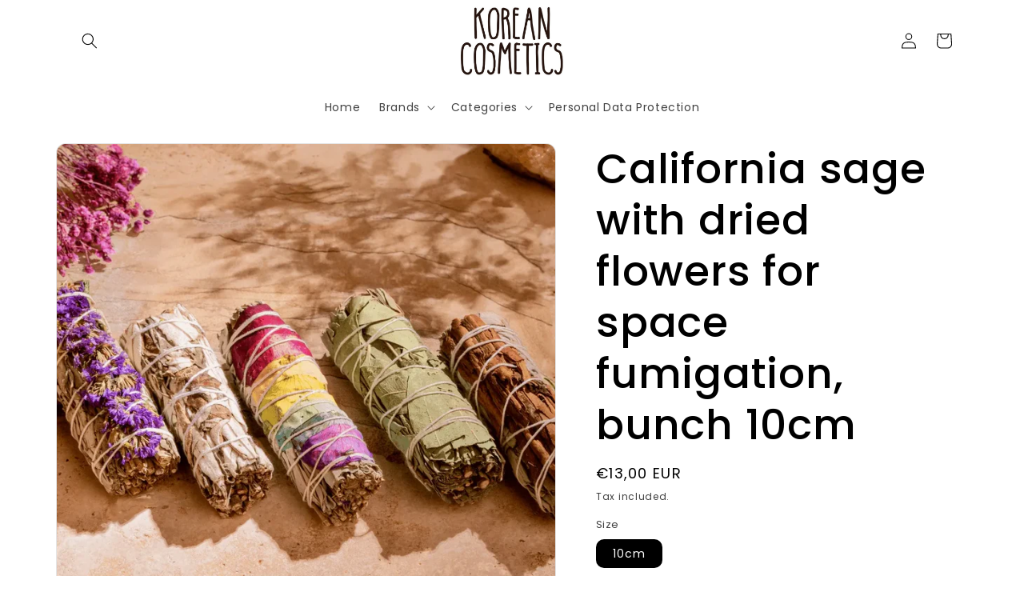

--- FILE ---
content_type: text/html; charset=utf-8
request_url: https://www.koreancosmetic.cy/products/california-sage-with-dried-flowers-for-space-fumigation-bunch-10cm
body_size: 41052
content:
<!doctype html>
<html class="no-js" lang="en">
  <head>
    <meta charset="utf-8">
    <meta http-equiv="X-UA-Compatible" content="IE=edge">
    <meta name="viewport" content="width=device-width,initial-scale=1">
    <meta name="theme-color" content="">
    <link rel="canonical" href="https://www.koreancosmetic.cy/products/california-sage-with-dried-flowers-for-space-fumigation-bunch-10cm">
    <link rel="preconnect" href="https://cdn.shopify.com" crossorigin><link rel="icon" type="image/png" href="//www.koreancosmetic.cy/cdn/shop/files/favicon-32x32.png?crop=center&height=32&v=1669823833&width=32"><link rel="preconnect" href="https://fonts.shopifycdn.com" crossorigin><title>
      California sage with dried flowers for space fumigation, bunch 10cm
 &ndash; koreancosmetic.cy</title>

    
      <meta name="description" content="California white sage is one of the cult plants of the American Indians, and its California variety is especially powerful and highly valued. In Indian shamanic practices, it has been used since ancient times. The smoke of white sage has the strongest cleansing properties. It is quite often used by energy therapists. I">
    

    

<meta property="og:site_name" content="koreancosmetic.cy">
<meta property="og:url" content="https://www.koreancosmetic.cy/products/california-sage-with-dried-flowers-for-space-fumigation-bunch-10cm">
<meta property="og:title" content="California sage with dried flowers for space fumigation, bunch 10cm">
<meta property="og:type" content="product">
<meta property="og:description" content="California white sage is one of the cult plants of the American Indians, and its California variety is especially powerful and highly valued. In Indian shamanic practices, it has been used since ancient times. The smoke of white sage has the strongest cleansing properties. It is quite often used by energy therapists. I"><meta property="og:image" content="http://www.koreancosmetic.cy/cdn/shop/products/IMG_20230121_095249_017.webp?v=1674332827">
  <meta property="og:image:secure_url" content="https://www.koreancosmetic.cy/cdn/shop/products/IMG_20230121_095249_017.webp?v=1674332827">
  <meta property="og:image:width" content="1015">
  <meta property="og:image:height" content="1015"><meta property="og:price:amount" content="13,00">
  <meta property="og:price:currency" content="EUR"><meta name="twitter:card" content="summary_large_image">
<meta name="twitter:title" content="California sage with dried flowers for space fumigation, bunch 10cm">
<meta name="twitter:description" content="California white sage is one of the cult plants of the American Indians, and its California variety is especially powerful and highly valued. In Indian shamanic practices, it has been used since ancient times. The smoke of white sage has the strongest cleansing properties. It is quite often used by energy therapists. I">


    <script src="//www.koreancosmetic.cy/cdn/shop/t/2/assets/global.js?v=24850326154503943211669736545" defer="defer"></script>
    <script>console.log("Products Excluded Successfully")</script>
    <script>window.performance && window.performance.mark && window.performance.mark('shopify.content_for_header.start');</script><meta id="shopify-digital-wallet" name="shopify-digital-wallet" content="/68757913919/digital_wallets/dialog">
<link rel="alternate" hreflang="x-default" href="https://www.koreancosmetic.cy/products/california-sage-with-dried-flowers-for-space-fumigation-bunch-10cm">
<link rel="alternate" hreflang="en" href="https://www.koreancosmetic.cy/products/california-sage-with-dried-flowers-for-space-fumigation-bunch-10cm">
<link rel="alternate" hreflang="ru" href="https://www.koreancosmetic.cy/ru/products/california-sage-with-dried-flowers-for-space-fumigation-bunch-10cm">
<link rel="alternate" hreflang="el" href="https://www.koreancosmetic.cy/el/products/california-sage-with-dried-flowers-for-space-fumigation-bunch-10cm">
<link rel="alternate" type="application/json+oembed" href="https://www.koreancosmetic.cy/products/california-sage-with-dried-flowers-for-space-fumigation-bunch-10cm.oembed">
<script async="async" src="/checkouts/internal/preloads.js?locale=en-CY"></script>
<script id="shopify-features" type="application/json">{"accessToken":"16d6425e2ba3da90c24e5681bc6e917a","betas":["rich-media-storefront-analytics"],"domain":"www.koreancosmetic.cy","predictiveSearch":true,"shopId":68757913919,"locale":"en"}</script>
<script>var Shopify = Shopify || {};
Shopify.shop = "koreancosmetic-cy.myshopify.com";
Shopify.locale = "en";
Shopify.currency = {"active":"EUR","rate":"1.0"};
Shopify.country = "CY";
Shopify.theme = {"name":"Korean Cosmetics V1","id":139153375551,"schema_name":"Sense","schema_version":"4.0.0","theme_store_id":null,"role":"main"};
Shopify.theme.handle = "null";
Shopify.theme.style = {"id":null,"handle":null};
Shopify.cdnHost = "www.koreancosmetic.cy/cdn";
Shopify.routes = Shopify.routes || {};
Shopify.routes.root = "/";</script>
<script type="module">!function(o){(o.Shopify=o.Shopify||{}).modules=!0}(window);</script>
<script>!function(o){function n(){var o=[];function n(){o.push(Array.prototype.slice.apply(arguments))}return n.q=o,n}var t=o.Shopify=o.Shopify||{};t.loadFeatures=n(),t.autoloadFeatures=n()}(window);</script>
<script id="shop-js-analytics" type="application/json">{"pageType":"product"}</script>
<script defer="defer" async type="module" src="//www.koreancosmetic.cy/cdn/shopifycloud/shop-js/modules/v2/client.init-shop-cart-sync_C5BV16lS.en.esm.js"></script>
<script defer="defer" async type="module" src="//www.koreancosmetic.cy/cdn/shopifycloud/shop-js/modules/v2/chunk.common_CygWptCX.esm.js"></script>
<script type="module">
  await import("//www.koreancosmetic.cy/cdn/shopifycloud/shop-js/modules/v2/client.init-shop-cart-sync_C5BV16lS.en.esm.js");
await import("//www.koreancosmetic.cy/cdn/shopifycloud/shop-js/modules/v2/chunk.common_CygWptCX.esm.js");

  window.Shopify.SignInWithShop?.initShopCartSync?.({"fedCMEnabled":true,"windoidEnabled":true});

</script>
<script id="__st">var __st={"a":68757913919,"offset":7200,"reqid":"f3d0f75d-4df9-47a9-b7fe-96f6ae8d5bcc-1768775287","pageurl":"www.koreancosmetic.cy\/products\/california-sage-with-dried-flowers-for-space-fumigation-bunch-10cm","u":"ce9031bcb4e4","p":"product","rtyp":"product","rid":8165920309567};</script>
<script>window.ShopifyPaypalV4VisibilityTracking = true;</script>
<script id="captcha-bootstrap">!function(){'use strict';const t='contact',e='account',n='new_comment',o=[[t,t],['blogs',n],['comments',n],[t,'customer']],c=[[e,'customer_login'],[e,'guest_login'],[e,'recover_customer_password'],[e,'create_customer']],r=t=>t.map((([t,e])=>`form[action*='/${t}']:not([data-nocaptcha='true']) input[name='form_type'][value='${e}']`)).join(','),a=t=>()=>t?[...document.querySelectorAll(t)].map((t=>t.form)):[];function s(){const t=[...o],e=r(t);return a(e)}const i='password',u='form_key',d=['recaptcha-v3-token','g-recaptcha-response','h-captcha-response',i],f=()=>{try{return window.sessionStorage}catch{return}},m='__shopify_v',_=t=>t.elements[u];function p(t,e,n=!1){try{const o=window.sessionStorage,c=JSON.parse(o.getItem(e)),{data:r}=function(t){const{data:e,action:n}=t;return t[m]||n?{data:e,action:n}:{data:t,action:n}}(c);for(const[e,n]of Object.entries(r))t.elements[e]&&(t.elements[e].value=n);n&&o.removeItem(e)}catch(o){console.error('form repopulation failed',{error:o})}}const l='form_type',E='cptcha';function T(t){t.dataset[E]=!0}const w=window,h=w.document,L='Shopify',v='ce_forms',y='captcha';let A=!1;((t,e)=>{const n=(g='f06e6c50-85a8-45c8-87d0-21a2b65856fe',I='https://cdn.shopify.com/shopifycloud/storefront-forms-hcaptcha/ce_storefront_forms_captcha_hcaptcha.v1.5.2.iife.js',D={infoText:'Protected by hCaptcha',privacyText:'Privacy',termsText:'Terms'},(t,e,n)=>{const o=w[L][v],c=o.bindForm;if(c)return c(t,g,e,D).then(n);var r;o.q.push([[t,g,e,D],n]),r=I,A||(h.body.append(Object.assign(h.createElement('script'),{id:'captcha-provider',async:!0,src:r})),A=!0)});var g,I,D;w[L]=w[L]||{},w[L][v]=w[L][v]||{},w[L][v].q=[],w[L][y]=w[L][y]||{},w[L][y].protect=function(t,e){n(t,void 0,e),T(t)},Object.freeze(w[L][y]),function(t,e,n,w,h,L){const[v,y,A,g]=function(t,e,n){const i=e?o:[],u=t?c:[],d=[...i,...u],f=r(d),m=r(i),_=r(d.filter((([t,e])=>n.includes(e))));return[a(f),a(m),a(_),s()]}(w,h,L),I=t=>{const e=t.target;return e instanceof HTMLFormElement?e:e&&e.form},D=t=>v().includes(t);t.addEventListener('submit',(t=>{const e=I(t);if(!e)return;const n=D(e)&&!e.dataset.hcaptchaBound&&!e.dataset.recaptchaBound,o=_(e),c=g().includes(e)&&(!o||!o.value);(n||c)&&t.preventDefault(),c&&!n&&(function(t){try{if(!f())return;!function(t){const e=f();if(!e)return;const n=_(t);if(!n)return;const o=n.value;o&&e.removeItem(o)}(t);const e=Array.from(Array(32),(()=>Math.random().toString(36)[2])).join('');!function(t,e){_(t)||t.append(Object.assign(document.createElement('input'),{type:'hidden',name:u})),t.elements[u].value=e}(t,e),function(t,e){const n=f();if(!n)return;const o=[...t.querySelectorAll(`input[type='${i}']`)].map((({name:t})=>t)),c=[...d,...o],r={};for(const[a,s]of new FormData(t).entries())c.includes(a)||(r[a]=s);n.setItem(e,JSON.stringify({[m]:1,action:t.action,data:r}))}(t,e)}catch(e){console.error('failed to persist form',e)}}(e),e.submit())}));const S=(t,e)=>{t&&!t.dataset[E]&&(n(t,e.some((e=>e===t))),T(t))};for(const o of['focusin','change'])t.addEventListener(o,(t=>{const e=I(t);D(e)&&S(e,y())}));const B=e.get('form_key'),M=e.get(l),P=B&&M;t.addEventListener('DOMContentLoaded',(()=>{const t=y();if(P)for(const e of t)e.elements[l].value===M&&p(e,B);[...new Set([...A(),...v().filter((t=>'true'===t.dataset.shopifyCaptcha))])].forEach((e=>S(e,t)))}))}(h,new URLSearchParams(w.location.search),n,t,e,['guest_login'])})(!0,!0)}();</script>
<script integrity="sha256-4kQ18oKyAcykRKYeNunJcIwy7WH5gtpwJnB7kiuLZ1E=" data-source-attribution="shopify.loadfeatures" defer="defer" src="//www.koreancosmetic.cy/cdn/shopifycloud/storefront/assets/storefront/load_feature-a0a9edcb.js" crossorigin="anonymous"></script>
<script data-source-attribution="shopify.dynamic_checkout.dynamic.init">var Shopify=Shopify||{};Shopify.PaymentButton=Shopify.PaymentButton||{isStorefrontPortableWallets:!0,init:function(){window.Shopify.PaymentButton.init=function(){};var t=document.createElement("script");t.src="https://www.koreancosmetic.cy/cdn/shopifycloud/portable-wallets/latest/portable-wallets.en.js",t.type="module",document.head.appendChild(t)}};
</script>
<script data-source-attribution="shopify.dynamic_checkout.buyer_consent">
  function portableWalletsHideBuyerConsent(e){var t=document.getElementById("shopify-buyer-consent"),n=document.getElementById("shopify-subscription-policy-button");t&&n&&(t.classList.add("hidden"),t.setAttribute("aria-hidden","true"),n.removeEventListener("click",e))}function portableWalletsShowBuyerConsent(e){var t=document.getElementById("shopify-buyer-consent"),n=document.getElementById("shopify-subscription-policy-button");t&&n&&(t.classList.remove("hidden"),t.removeAttribute("aria-hidden"),n.addEventListener("click",e))}window.Shopify?.PaymentButton&&(window.Shopify.PaymentButton.hideBuyerConsent=portableWalletsHideBuyerConsent,window.Shopify.PaymentButton.showBuyerConsent=portableWalletsShowBuyerConsent);
</script>
<script>
  function portableWalletsCleanup(e){e&&e.src&&console.error("Failed to load portable wallets script "+e.src);var t=document.querySelectorAll("shopify-accelerated-checkout .shopify-payment-button__skeleton, shopify-accelerated-checkout-cart .wallet-cart-button__skeleton"),e=document.getElementById("shopify-buyer-consent");for(let e=0;e<t.length;e++)t[e].remove();e&&e.remove()}function portableWalletsNotLoadedAsModule(e){e instanceof ErrorEvent&&"string"==typeof e.message&&e.message.includes("import.meta")&&"string"==typeof e.filename&&e.filename.includes("portable-wallets")&&(window.removeEventListener("error",portableWalletsNotLoadedAsModule),window.Shopify.PaymentButton.failedToLoad=e,"loading"===document.readyState?document.addEventListener("DOMContentLoaded",window.Shopify.PaymentButton.init):window.Shopify.PaymentButton.init())}window.addEventListener("error",portableWalletsNotLoadedAsModule);
</script>

<script type="module" src="https://www.koreancosmetic.cy/cdn/shopifycloud/portable-wallets/latest/portable-wallets.en.js" onError="portableWalletsCleanup(this)" crossorigin="anonymous"></script>
<script nomodule>
  document.addEventListener("DOMContentLoaded", portableWalletsCleanup);
</script>

<link id="shopify-accelerated-checkout-styles" rel="stylesheet" media="screen" href="https://www.koreancosmetic.cy/cdn/shopifycloud/portable-wallets/latest/accelerated-checkout-backwards-compat.css" crossorigin="anonymous">
<style id="shopify-accelerated-checkout-cart">
        #shopify-buyer-consent {
  margin-top: 1em;
  display: inline-block;
  width: 100%;
}

#shopify-buyer-consent.hidden {
  display: none;
}

#shopify-subscription-policy-button {
  background: none;
  border: none;
  padding: 0;
  text-decoration: underline;
  font-size: inherit;
  cursor: pointer;
}

#shopify-subscription-policy-button::before {
  box-shadow: none;
}

      </style>
<script id="sections-script" data-sections="product-recommendations,header,footer" defer="defer" src="//www.koreancosmetic.cy/cdn/shop/t/2/compiled_assets/scripts.js?1367"></script>
<script>window.performance && window.performance.mark && window.performance.mark('shopify.content_for_header.end');</script>


    <style data-shopify>
      @font-face {
  font-family: Poppins;
  font-weight: 400;
  font-style: normal;
  font-display: swap;
  src: url("//www.koreancosmetic.cy/cdn/fonts/poppins/poppins_n4.0ba78fa5af9b0e1a374041b3ceaadf0a43b41362.woff2") format("woff2"),
       url("//www.koreancosmetic.cy/cdn/fonts/poppins/poppins_n4.214741a72ff2596839fc9760ee7a770386cf16ca.woff") format("woff");
}

      @font-face {
  font-family: Poppins;
  font-weight: 700;
  font-style: normal;
  font-display: swap;
  src: url("//www.koreancosmetic.cy/cdn/fonts/poppins/poppins_n7.56758dcf284489feb014a026f3727f2f20a54626.woff2") format("woff2"),
       url("//www.koreancosmetic.cy/cdn/fonts/poppins/poppins_n7.f34f55d9b3d3205d2cd6f64955ff4b36f0cfd8da.woff") format("woff");
}

      @font-face {
  font-family: Poppins;
  font-weight: 400;
  font-style: italic;
  font-display: swap;
  src: url("//www.koreancosmetic.cy/cdn/fonts/poppins/poppins_i4.846ad1e22474f856bd6b81ba4585a60799a9f5d2.woff2") format("woff2"),
       url("//www.koreancosmetic.cy/cdn/fonts/poppins/poppins_i4.56b43284e8b52fc64c1fd271f289a39e8477e9ec.woff") format("woff");
}

      @font-face {
  font-family: Poppins;
  font-weight: 700;
  font-style: italic;
  font-display: swap;
  src: url("//www.koreancosmetic.cy/cdn/fonts/poppins/poppins_i7.42fd71da11e9d101e1e6c7932199f925f9eea42d.woff2") format("woff2"),
       url("//www.koreancosmetic.cy/cdn/fonts/poppins/poppins_i7.ec8499dbd7616004e21155106d13837fff4cf556.woff") format("woff");
}

      @font-face {
  font-family: Poppins;
  font-weight: 500;
  font-style: normal;
  font-display: swap;
  src: url("//www.koreancosmetic.cy/cdn/fonts/poppins/poppins_n5.ad5b4b72b59a00358afc706450c864c3c8323842.woff2") format("woff2"),
       url("//www.koreancosmetic.cy/cdn/fonts/poppins/poppins_n5.33757fdf985af2d24b32fcd84c9a09224d4b2c39.woff") format("woff");
}


      :root {
        --font-body-family: Poppins, sans-serif;
        --font-body-style: normal;
        --font-body-weight: 400;
        --font-body-weight-bold: 700;

        --font-heading-family: Poppins, sans-serif;
        --font-heading-style: normal;
        --font-heading-weight: 500;

        --font-body-scale: 1.0;
        --font-heading-scale: 1.3;

        --color-base-text: 0, 0, 0;
        --color-shadow: 0, 0, 0;
        --color-base-background-1: 255, 255, 255;
        --color-base-background-2: 255, 255, 255;
        --color-base-solid-button-labels: 255, 255, 255;
        --color-base-outline-button-labels: 0, 0, 0;
        --color-base-accent-1: 0, 0, 0;
        --color-base-accent-2: 0, 0, 0;
        --payment-terms-background-color: #ffffff;

        --gradient-base-background-1: linear-gradient(180deg, rgba(255, 255, 255, 1), rgba(255, 255, 255, 1) 99%, rgba(255, 255, 255, 1) 100%);
        --gradient-base-background-2: linear-gradient(180deg, rgba(194, 172, 162, 1), rgba(194, 172, 162, 1) 97%);
        --gradient-base-accent-1: linear-gradient(180deg, rgba(0, 0, 0, 1), rgba(0, 0, 0, 1) 100%);
        --gradient-base-accent-2: linear-gradient(180deg, rgba(0, 0, 0, 1), rgba(0, 0, 0, 1) 100%);

        --media-padding: px;
        --media-border-opacity: 0.1;
        --media-border-width: 1px;
        --media-radius: 12px;
        --media-shadow-opacity: 0.0;
        --media-shadow-horizontal-offset: 10px;
        --media-shadow-vertical-offset: 12px;
        --media-shadow-blur-radius: 20px;
        --media-shadow-visible: 0;

        --page-width: 120rem;
        --page-width-margin: 0rem;

        --card-image-padding: 0.0rem;
        --card-corner-radius: 1.2rem;
        --card-text-alignment: center;
        --card-border-width: 0.0rem;
        --card-border-opacity: 0.1;
        --card-shadow-opacity: 0.05;
        --card-shadow-visible: 1;
        --card-shadow-horizontal-offset: 1.0rem;
        --card-shadow-vertical-offset: 1.0rem;
        --card-shadow-blur-radius: 3.5rem;

        --badge-corner-radius: 2.0rem;

        --popup-border-width: 1px;
        --popup-border-opacity: 0.1;
        --popup-corner-radius: 22px;
        --popup-shadow-opacity: 0.1;
        --popup-shadow-horizontal-offset: 10px;
        --popup-shadow-vertical-offset: 12px;
        --popup-shadow-blur-radius: 20px;

        --drawer-border-width: 1px;
        --drawer-border-opacity: 0.1;
        --drawer-shadow-opacity: 0.0;
        --drawer-shadow-horizontal-offset: 0px;
        --drawer-shadow-vertical-offset: 4px;
        --drawer-shadow-blur-radius: 5px;

        --spacing-sections-desktop: 36px;
        --spacing-sections-mobile: 25px;

        --grid-desktop-vertical-spacing: 40px;
        --grid-desktop-horizontal-spacing: 40px;
        --grid-mobile-vertical-spacing: 20px;
        --grid-mobile-horizontal-spacing: 20px;

        --text-boxes-border-opacity: 0.1;
        --text-boxes-border-width: 0px;
        --text-boxes-radius: 24px;
        --text-boxes-shadow-opacity: 0.0;
        --text-boxes-shadow-visible: 0;
        --text-boxes-shadow-horizontal-offset: 10px;
        --text-boxes-shadow-vertical-offset: 12px;
        --text-boxes-shadow-blur-radius: 20px;

        --buttons-radius: 10px;
        --buttons-radius-outset: 11px;
        --buttons-border-width: 1px;
        --buttons-border-opacity: 1.0;
        --buttons-shadow-opacity: 0.0;
        --buttons-shadow-visible: 0;
        --buttons-shadow-horizontal-offset: 0px;
        --buttons-shadow-vertical-offset: 4px;
        --buttons-shadow-blur-radius: 5px;
        --buttons-border-offset: 0.3px;

        --inputs-radius: 10px;
        --inputs-border-width: 1px;
        --inputs-border-opacity: 0.55;
        --inputs-shadow-opacity: 0.0;
        --inputs-shadow-horizontal-offset: 0px;
        --inputs-margin-offset: 0px;
        --inputs-shadow-vertical-offset: 4px;
        --inputs-shadow-blur-radius: 5px;
        --inputs-radius-outset: 11px;

        --variant-pills-radius: 10px;
        --variant-pills-border-width: 1px;
        --variant-pills-border-opacity: 0.1;
        --variant-pills-shadow-opacity: 0.0;
        --variant-pills-shadow-horizontal-offset: 0px;
        --variant-pills-shadow-vertical-offset: 4px;
        --variant-pills-shadow-blur-radius: 5px;
      }

      *,
      *::before,
      *::after {
        box-sizing: inherit;
      }

      html {
        box-sizing: border-box;
        font-size: calc(var(--font-body-scale) * 62.5%);
        height: 100%;
      }

      body {
        display: grid;
        grid-template-rows: auto auto 1fr auto;
        grid-template-columns: 100%;
        min-height: 100%;
        margin: 0;
        font-size: 1.5rem;
        letter-spacing: 0.06rem;
        line-height: calc(1 + 0.8 / var(--font-body-scale));
        font-family: var(--font-body-family);
        font-style: var(--font-body-style);
        font-weight: var(--font-body-weight);
      }

      @media screen and (min-width: 750px) {
        body {
          font-size: 1.6rem;
        }
      }
    </style>

    <link href="//www.koreancosmetic.cy/cdn/shop/t/2/assets/base.css?v=151598455898389770011669756019" rel="stylesheet" type="text/css" media="all" />
<link rel="preload" as="font" href="//www.koreancosmetic.cy/cdn/fonts/poppins/poppins_n4.0ba78fa5af9b0e1a374041b3ceaadf0a43b41362.woff2" type="font/woff2" crossorigin><link rel="preload" as="font" href="//www.koreancosmetic.cy/cdn/fonts/poppins/poppins_n5.ad5b4b72b59a00358afc706450c864c3c8323842.woff2" type="font/woff2" crossorigin><link rel="stylesheet" href="//www.koreancosmetic.cy/cdn/shop/t/2/assets/component-predictive-search.css?v=165644661289088488651669736544" media="print" onload="this.media='all'"><script>document.documentElement.className = document.documentElement.className.replace('no-js', 'js');
    if (Shopify.designMode) {
      document.documentElement.classList.add('shopify-design-mode');
    }
    </script>
  	<!-- "snippets/vitals-loader.liquid" was not rendered, the associated app was uninstalled -->

  
<!-- BEGIN app block: shopify://apps/t-lab-ai-language-translate/blocks/custom_translations/b5b83690-efd4-434d-8c6a-a5cef4019faf --><!-- BEGIN app snippet: custom_translation_scripts --><script>
(()=>{var o=/\([0-9]+?\)$/,M=/\r?\n|\r|\t|\xa0|\u200B|\u200E|&nbsp;| /g,v=/<\/?[a-z][\s\S]*>/i,t=/^(https?:\/\/|\/\/)[^\s/$.?#].[^\s]*$/i,k=/\{\{\s*([a-zA-Z_]\w*)\s*\}\}/g,p=/\{\{\s*([a-zA-Z_]\w*)\s*\}\}/,r=/^(https:)?\/\/cdn\.shopify\.com\/(.+)\.(png|jpe?g|gif|webp|svgz?|bmp|tiff?|ico|avif)/i,e=/^(https:)?\/\/cdn\.shopify\.com/i,a=/\b(?:https?|ftp)?:?\/\/?[^\s\/]+\/[^\s]+\.(?:png|jpe?g|gif|webp|svgz?|bmp|tiff?|ico|avif)\b/i,I=/url\(['"]?(.*?)['"]?\)/,m="__label:",i=document.createElement("textarea"),u={t:["src","data-src","data-source","data-href","data-zoom","data-master","data-bg","base-src"],i:["srcset","data-srcset"],o:["href","data-href"],u:["href","data-href","data-src","data-zoom"]},g=new Set(["img","picture","button","p","a","input"]),h=16.67,s=function(n){return n.nodeType===Node.ELEMENT_NODE},c=function(n){return n.nodeType===Node.TEXT_NODE};function w(n){return r.test(n.trim())||a.test(n.trim())}function b(n){return(n=>(n=n.trim(),t.test(n)))(n)||e.test(n.trim())}var l=function(n){return!n||0===n.trim().length};function j(n){return i.innerHTML=n,i.value}function T(n){return A(j(n))}function A(n){return n.trim().replace(o,"").replace(M,"").trim()}var _=1e3;function D(n){n=n.trim().replace(M,"").replace(/&amp;/g,"&").replace(/&gt;/g,">").replace(/&lt;/g,"<").trim();return n.length>_?N(n):n}function E(n){return n.trim().toLowerCase().replace(/^https:/i,"")}function N(n){for(var t=5381,r=0;r<n.length;r++)t=(t<<5)+t^n.charCodeAt(r);return(t>>>0).toString(36)}function f(n){for(var t=document.createElement("template"),r=(t.innerHTML=n,["SCRIPT","IFRAME","OBJECT","EMBED","LINK","META"]),e=/^(on\w+|srcdoc|style)$/i,a=document.createTreeWalker(t.content,NodeFilter.SHOW_ELEMENT),i=a.nextNode();i;i=a.nextNode()){var o=i;if(r.includes(o.nodeName))o.remove();else for(var u=o.attributes.length-1;0<=u;--u)e.test(o.attributes[u].name)&&o.removeAttribute(o.attributes[u].name)}return t.innerHTML}function d(n,t,r){void 0===r&&(r=20);for(var e=n,a=0;e&&e.parentElement&&a<r;){for(var i=e.parentElement,o=0,u=t;o<u.length;o++)for(var s=u[o],c=0,l=s.l;c<l.length;c++){var f=l[c];switch(f.type){case"class":for(var d=0,v=i.classList;d<v.length;d++){var p=v[d];if(f.value.test(p))return s.label}break;case"id":if(i.id&&f.value.test(i.id))return s.label;break;case"attribute":if(i.hasAttribute(f.name)){if(!f.value)return s.label;var m=i.getAttribute(f.name);if(m&&f.value.test(m))return s.label}}}e=i,a++}return"unknown"}function y(n,t){var r,e,a;"function"==typeof window.fetch&&"AbortController"in window?(r=new AbortController,e=setTimeout(function(){return r.abort()},3e3),fetch(n,{credentials:"same-origin",signal:r.signal}).then(function(n){return clearTimeout(e),n.ok?n.json():Promise.reject(n)}).then(t).catch(console.error)):((a=new XMLHttpRequest).onreadystatechange=function(){4===a.readyState&&200===a.status&&t(JSON.parse(a.responseText))},a.open("GET",n,!0),a.timeout=3e3,a.send())}function O(){var l=/([^\s]+)\.(png|jpe?g|gif|webp|svgz?|bmp|tiff?|ico|avif)$/i,f=/_(\{width\}x*|\{width\}x\{height\}|\d{3,4}x\d{3,4}|\d{3,4}x|x\d{3,4}|pinco|icon|thumb|small|compact|medium|large|grande|original|master)(_crop_\w+)*(@[2-3]x)*(.progressive)*$/i,d=/^(https?|ftp|file):\/\//i;function r(n){var t,r="".concat(n.path).concat(n.v).concat(null!=(r=n.size)?r:"",".").concat(n.p);return n.m&&(r="".concat(n.path).concat(n.m,"/").concat(n.v).concat(null!=(t=n.size)?t:"",".").concat(n.p)),n.host&&(r="".concat(null!=(t=n.protocol)?t:"","//").concat(n.host).concat(r)),n.g&&(r+=n.g),r}return{h:function(n){var t=!0,r=(d.test(n)||n.startsWith("//")||(t=!1,n="https://example.com"+n),t);n.startsWith("//")&&(r=!1,n="https:"+n);try{new URL(n)}catch(n){return null}var e,a,i,o,u,s,n=new URL(n),c=n.pathname.split("/").filter(function(n){return n});return c.length<1||(a=c.pop(),e=null!=(e=c.pop())?e:null,null===(a=a.match(l)))?null:(s=a[1],a=a[2],i=s.match(f),o=s,(u=null)!==i&&(o=s.substring(0,i.index),u=i[0]),s=0<c.length?"/"+c.join("/")+"/":"/",{protocol:r?n.protocol:null,host:t?n.host:null,path:s,g:n.search,m:e,v:o,size:u,p:a,version:n.searchParams.get("v"),width:n.searchParams.get("width")})},T:r,S:function(n){return(n.m?"/".concat(n.m,"/"):"/").concat(n.v,".").concat(n.p)},M:function(n){return(n.m?"/".concat(n.m,"/"):"/").concat(n.v,".").concat(n.p,"?v=").concat(n.version||"0")},k:function(n,t){return r({protocol:t.protocol,host:t.host,path:t.path,g:t.g,m:t.m,v:t.v,size:n.size,p:t.p,version:t.version,width:t.width})}}}var x,S,C={},H={};function q(p,n){var m=new Map,g=new Map,i=new Map,r=new Map,e=new Map,a=new Map,o=new Map,u=function(n){return n.toLowerCase().replace(/[\s\W_]+/g,"")},s=new Set(n.A.map(u)),c=0,l=!1,f=!1,d=O();function v(n,t,r){s.has(u(n))||n&&t&&(r.set(n,t),l=!0)}function t(n,t){if(n&&n.trim()&&0!==m.size){var r=A(n),e=H[r];if(e&&(p.log("dictionary",'Overlapping text: "'.concat(n,'" related to html: "').concat(e,'"')),t)&&(n=>{if(n)for(var t=h(n.outerHTML),r=t._,e=(t.I||(r=0),n.parentElement),a=0;e&&a<5;){var i=h(e.outerHTML),o=i.I,i=i._;if(o){if(p.log("dictionary","Ancestor depth ".concat(a,": overlap score=").concat(i.toFixed(3),", base=").concat(r.toFixed(3))),r<i)return 1;if(i<r&&0<r)return}e=e.parentElement,a++}})(t))p.log("dictionary",'Skipping text translation for "'.concat(n,'" because an ancestor HTML translation exists'));else{e=m.get(r);if(e)return e;var a=n;if(a&&a.trim()&&0!==g.size){for(var i,o,u,s=g.entries(),c=s.next();!c.done;){var l=c.value[0],f=c.value[1],d=a.trim().match(l);if(d&&1<d.length){i=l,o=f,u=d;break}c=s.next()}if(i&&o&&u){var v=u.slice(1),t=o.match(k);if(t&&t.length===v.length)return t.reduce(function(n,t,r){return n.replace(t,v[r])},o)}}}}return null}function h(n){var r,e,a;return!n||!n.trim()||0===i.size?{I:null,_:0}:(r=D(n),a=0,(e=null)!=(n=i.get(r))?{I:n,_:1}:(i.forEach(function(n,t){-1!==t.indexOf(r)&&(t=r.length/t.length,a<t)&&(a=t,e=n)}),{I:e,_:a}))}function w(n){return n&&n.trim()&&0!==i.size&&(n=D(n),null!=(n=i.get(n)))?n:null}function b(n){if(n&&n.trim()&&0!==r.size){var t=E(n),t=r.get(t);if(t)return t;t=d.h(n);if(t){n=d.M(t).toLowerCase(),n=r.get(n);if(n)return n;n=d.S(t).toLowerCase(),t=r.get(n);if(t)return t}}return null}function T(n){return!n||!n.trim()||0===e.size||void 0===(n=e.get(A(n)))?null:n}function y(n){return!n||!n.trim()||0===a.size||void 0===(n=a.get(E(n)))?null:n}function x(n){var t;return!n||!n.trim()||0===o.size?null:null!=(t=o.get(A(n)))?t:(t=D(n),void 0!==(n=o.get(t))?n:null)}function S(){var n={j:m,D:g,N:i,O:r,C:e,H:a,q:o,L:l,R:c,F:C};return JSON.stringify(n,function(n,t){return t instanceof Map?Object.fromEntries(t.entries()):t})}return{J:function(n,t){v(n,t,m)},U:function(n,t){n&&t&&(n=new RegExp("^".concat(n,"$"),"s"),g.set(n,t),l=!0)},$:function(n,t){var r;n!==t&&(v((r=j(r=n).trim().replace(M,"").trim()).length>_?N(r):r,t,i),c=Math.max(c,n.length))},P:function(n,t){v(n,t,r),(n=d.h(n))&&(v(d.M(n).toLowerCase(),t,r),v(d.S(n).toLowerCase(),t,r))},G:function(n,t){v(n.replace("[img-alt]","").replace(M,"").trim(),t,e)},B:function(n,t){v(n,t,a)},W:function(n,t){f=!0,v(n,t,o)},V:function(){return p.log("dictionary","Translation dictionaries: ",S),i.forEach(function(n,r){m.forEach(function(n,t){r!==t&&-1!==r.indexOf(t)&&(C[t]=A(n),H[t]=r)})}),p.log("dictionary","appliedTextTranslations: ",JSON.stringify(C)),p.log("dictionary","overlappingTexts: ",JSON.stringify(H)),{L:l,Z:f,K:t,X:w,Y:b,nn:T,tn:y,rn:x}}}}function z(n,t,r){function f(n,t){t=n.split(t);return 2===t.length?t[1].trim()?t:[t[0]]:[n]}var d=q(r,t);return n.forEach(function(n){if(n){var c,l=n.name,n=n.value;if(l&&n){if("string"==typeof n)try{c=JSON.parse(n)}catch(n){return void r.log("dictionary","Invalid metafield JSON for "+l,function(){return String(n)})}else c=n;c&&Object.keys(c).forEach(function(e){if(e){var n,t,r,a=c[e];if(a)if(e!==a)if(l.includes("judge"))r=T(e),d.W(r,a);else if(e.startsWith("[img-alt]"))d.G(e,a);else if(e.startsWith("[img-src]"))n=E(e.replace("[img-src]","")),d.P(n,a);else if(v.test(e))d.$(e,a);else if(w(e))n=E(e),d.P(n,a);else if(b(e))r=E(e),d.B(r,a);else if("/"===(n=(n=e).trim())[0]&&"/"!==n[1]&&(r=E(e),d.B(r,a),r=T(e),d.J(r,a)),p.test(e))(s=(r=e).match(k))&&0<s.length&&(t=r.replace(/[-\/\\^$*+?.()|[\]]/g,"\\$&"),s.forEach(function(n){t=t.replace(n,"(.*)")}),d.U(t,a));else if(e.startsWith(m))r=a.replace(m,""),s=e.replace(m,""),d.J(T(s),r);else{if("product_tags"===l)for(var i=0,o=["_",":"];i<o.length;i++){var u=(n=>{if(e.includes(n)){var t=f(e,n),r=f(a,n);if(t.length===r.length)return t.forEach(function(n,t){n!==r[t]&&(d.J(T(n),r[t]),d.J(T("".concat(n,":")),"".concat(r[t],":")))}),{value:void 0}}})(o[i]);if("object"==typeof u)return u.value}var s=T(e);s!==a&&d.J(s,a)}}})}}}),d.V()}function L(y,x){var e=[{label:"judge-me",l:[{type:"class",value:/jdgm/i},{type:"id",value:/judge-me/i},{type:"attribute",name:"data-widget-name",value:/review_widget/i}]}],a=O();function S(r,n,e){n.forEach(function(n){var t=r.getAttribute(n);t&&(t=n.includes("href")?e.tn(t):e.K(t))&&r.setAttribute(n,t)})}function M(n,t,r){var e,a=n.getAttribute(t);a&&((e=i(a=E(a.split("&")[0]),r))?n.setAttribute(t,e):(e=r.tn(a))&&n.setAttribute(t,e))}function k(n,t,r){var e=n.getAttribute(t);e&&(e=((n,t)=>{var r=(n=n.split(",").filter(function(n){return null!=n&&""!==n.trim()}).map(function(n){var n=n.trim().split(/\s+/),t=n[0].split("?"),r=t[0],t=t[1],t=t?t.split("&"):[],e=((n,t)=>{for(var r=0;r<n.length;r++)if(t(n[r]))return n[r];return null})(t,function(n){return n.startsWith("v=")}),t=t.filter(function(n){return!n.startsWith("v=")}),n=n[1];return{url:r,version:e,en:t.join("&"),size:n}}))[0].url;if(r=i(r=n[0].version?"".concat(r,"?").concat(n[0].version):r,t)){var e=a.h(r);if(e)return n.map(function(n){var t=n.url,r=a.h(t);return r&&(t=a.k(r,e)),n.en&&(r=t.includes("?")?"&":"?",t="".concat(t).concat(r).concat(n.en)),t=n.size?"".concat(t," ").concat(n.size):t}).join(",")}})(e,r))&&n.setAttribute(t,e)}function i(n,t){var r=a.h(n);return null===r?null:(n=t.Y(n))?null===(n=a.h(n))?null:a.k(r,n):(n=a.S(r),null===(t=t.Y(n))||null===(n=a.h(t))?null:a.k(r,n))}function A(n,t,r){var e,a,i,o;r.an&&(e=n,a=r.on,u.o.forEach(function(n){var t=e.getAttribute(n);if(!t)return!1;!t.startsWith("/")||t.startsWith("//")||t.startsWith(a)||(t="".concat(a).concat(t),e.setAttribute(n,t))})),i=n,r=u.u.slice(),o=t,r.forEach(function(n){var t,r=i.getAttribute(n);r&&(w(r)?(t=o.Y(r))&&i.setAttribute(n,t):(t=o.tn(r))&&i.setAttribute(n,t))})}function _(t,r){var n,e,a,i,o;u.t.forEach(function(n){return M(t,n,r)}),u.i.forEach(function(n){return k(t,n,r)}),e="alt",a=r,(o=(n=t).getAttribute(e))&&((i=a.nn(o))?n.setAttribute(e,i):(i=a.K(o))&&n.setAttribute(e,i))}return{un:function(n){return!(!n||!s(n)||x.sn.includes((n=n).tagName.toLowerCase())||n.classList.contains("tl-switcher-container")||(n=n.parentNode)&&["SCRIPT","STYLE"].includes(n.nodeName.toUpperCase()))},cn:function(n){if(c(n)&&null!=(t=n.textContent)&&t.trim()){if(y.Z)if("judge-me"===d(n,e,5)){var t=y.rn(n.textContent);if(t)return void(n.textContent=j(t))}var r,t=y.K(n.textContent,n.parentElement||void 0);t&&(r=n.textContent.trim().replace(o,"").trim(),n.textContent=j(n.textContent.replace(r,t)))}},ln:function(n){if(!!l(n.textContent)||!n.innerHTML)return!1;if(y.Z&&"judge-me"===d(n,e,5)){var t=y.rn(n.innerHTML);if(t)return n.innerHTML=f(t),!0}t=y.X(n.innerHTML);return!!t&&(n.innerHTML=f(t),!0)},fn:function(n){var t,r,e,a,i,o,u,s,c,l;switch(S(n,["data-label","title"],y),n.tagName.toLowerCase()){case"span":S(n,["data-tooltip"],y);break;case"a":A(n,y,x);break;case"input":c=u=y,(l=(s=o=n).getAttribute("type"))&&("submit"===l||"button"===l)&&(l=s.getAttribute("value"),c=c.K(l))&&s.setAttribute("value",c),S(o,["placeholder"],u);break;case"textarea":S(n,["placeholder"],y);break;case"img":_(n,y);break;case"picture":for(var f=y,d=n.childNodes,v=0;v<d.length;v++){var p=d[v];if(p.tagName)switch(p.tagName.toLowerCase()){case"source":k(p,"data-srcset",f),k(p,"srcset",f);break;case"img":_(p,f)}}break;case"div":s=l=y,(u=o=c=n)&&(o=o.style.backgroundImage||o.getAttribute("data-bg")||"")&&"none"!==o&&(o=o.match(I))&&o[1]&&(o=o[1],s=s.Y(o))&&(u.style.backgroundImage='url("'.concat(s,'")')),a=c,i=l,["src","data-src","data-bg"].forEach(function(n){return M(a,n,i)}),["data-bgset"].forEach(function(n){return k(a,n,i)}),["data-href"].forEach(function(n){return S(a,[n],i)});break;case"button":r=y,(e=(t=n).getAttribute("value"))&&(r=r.K(e))&&t.setAttribute("value",r);break;case"iframe":e=y,(r=(t=n).getAttribute("src"))&&(e=e.tn(r))&&t.setAttribute("src",e);break;case"video":for(var m=n,g=y,h=["src"],w=0;w<h.length;w++){var b=h[w],T=m.getAttribute(b);T&&(T=g.tn(T))&&m.setAttribute(b,T)}}},getImageTranslation:function(n){return i(n,y)}}}function R(s,c,l){r=c.dn,e=new WeakMap;var r,e,a={add:function(n){var t=Date.now()+r;e.set(n,t)},has:function(n){var t=null!=(t=e.get(n))?t:0;return!(Date.now()>=t&&(e.delete(n),1))}},i=[],o=[],f=[],d=[],u=2*h,v=3*h;function p(n){var t,r,e;n&&(n.nodeType===Node.TEXT_NODE&&s.un(n.parentElement)?s.cn(n):s.un(n)&&(n=n,s.fn(n),t=g.has(n.tagName.toLowerCase())||(t=(t=n).getBoundingClientRect(),r=window.innerHeight||document.documentElement.clientHeight,e=window.innerWidth||document.documentElement.clientWidth,r=t.top<=r&&0<=t.top+t.height,e=t.left<=e&&0<=t.left+t.width,r&&e),a.has(n)||(t?i:o).push(n)))}function m(n){if(l.log("messageHandler","Processing element:",n),s.un(n)){var t=s.ln(n);if(a.add(n),!t){var r=n.childNodes;l.log("messageHandler","Child nodes:",r);for(var e=0;e<r.length;e++)p(r[e])}}}requestAnimationFrame(function n(){for(var t=performance.now();0<i.length;){var r=i.shift();if(r&&!a.has(r)&&m(r),performance.now()-t>=v)break}requestAnimationFrame(n)}),requestAnimationFrame(function n(){for(var t=performance.now();0<o.length;){var r=o.shift();if(r&&!a.has(r)&&m(r),performance.now()-t>=u)break}requestAnimationFrame(n)}),c.vn&&requestAnimationFrame(function n(){for(var t=performance.now();0<f.length;){var r=f.shift();if(r&&s.fn(r),performance.now()-t>=u)break}requestAnimationFrame(n)}),c.pn&&requestAnimationFrame(function n(){for(var t=performance.now();0<d.length;){var r=d.shift();if(r&&s.cn(r),performance.now()-t>=u)break}requestAnimationFrame(n)});var n={subtree:!0,childList:!0,attributes:c.vn,characterData:c.pn};new MutationObserver(function(n){l.log("observer","Observer:",n);for(var t=0;t<n.length;t++){var r=n[t];switch(r.type){case"childList":for(var e=r.addedNodes,a=0;a<e.length;a++)p(e[a]);var i=r.target.childNodes;if(i.length<=10)for(var o=0;o<i.length;o++)p(i[o]);break;case"attributes":var u=r.target;s.un(u)&&u&&f.push(u);break;case"characterData":c.pn&&(u=r.target)&&u.nodeType===Node.TEXT_NODE&&d.push(u)}}}).observe(document.documentElement,n)}void 0===window.TranslationLab&&(window.TranslationLab={}),window.TranslationLab.CustomTranslations=(x=(()=>{var a;try{a=window.localStorage.getItem("tlab_debug_mode")||null}catch(n){a=null}return{log:function(n,t){for(var r=[],e=2;e<arguments.length;e++)r[e-2]=arguments[e];!a||"observer"===n&&"all"===a||("all"===a||a===n||"custom"===n&&"custom"===a)&&(n=r.map(function(n){if("function"==typeof n)try{return n()}catch(n){return"Error generating parameter: ".concat(n.message)}return n}),console.log.apply(console,[t].concat(n)))}}})(),S=null,{init:function(n,t){n&&!n.isPrimaryLocale&&n.translationsMetadata&&n.translationsMetadata.length&&(0<(t=((n,t,r,e)=>{function a(n,t){for(var r=[],e=2;e<arguments.length;e++)r[e-2]=arguments[e];for(var a=0,i=r;a<i.length;a++){var o=i[a];if(o&&void 0!==o[n])return o[n]}return t}var i=window.localStorage.getItem("tlab_feature_options"),o=null;if(i)try{o=JSON.parse(i)}catch(n){e.log("dictionary","Invalid tlab_feature_options JSON",String(n))}var r=a("useMessageHandler",!0,o,i=r),u=a("messageHandlerCooldown",2e3,o,i),s=a("localizeUrls",!1,o,i),c=a("processShadowRoot",!1,o,i),l=a("attributesMutations",!1,o,i),f=a("processCharacterData",!1,o,i),d=a("excludedTemplates",[],o,i),o=a("phraseIgnoreList",[],o,i);return e.log("dictionary","useMessageHandler:",r),e.log("dictionary","messageHandlerCooldown:",u),e.log("dictionary","localizeUrls:",s),e.log("dictionary","processShadowRoot:",c),e.log("dictionary","attributesMutations:",l),e.log("dictionary","processCharacterData:",f),e.log("dictionary","excludedTemplates:",d),e.log("dictionary","phraseIgnoreList:",o),{sn:["html","head","meta","script","noscript","style","link","canvas","svg","g","path","ellipse","br","hr"],locale:n,on:t,gn:r,dn:u,an:s,hn:c,vn:l,pn:f,mn:d,A:o}})(n.locale,n.on,t,x)).mn.length&&t.mn.includes(n.template)||(n=z(n.translationsMetadata,t,x),S=L(n,t),n.L&&(t.gn&&R(S,t,x),window.addEventListener("DOMContentLoaded",function(){function e(n){n=/\/products\/(.+?)(\?.+)?$/.exec(n);return n?n[1]:null}var n,t,r,a;(a=document.querySelector(".cbb-frequently-bought-selector-label-name"))&&"true"!==a.getAttribute("translated")&&(n=e(window.location.pathname))&&(t="https://".concat(window.location.host,"/products/").concat(n,".json"),r="https://".concat(window.location.host).concat(window.Shopify.routes.root,"products/").concat(n,".json"),y(t,function(n){a.childNodes.forEach(function(t){t.textContent===n.product.title&&y(r,function(n){t.textContent!==n.product.title&&(t.textContent=n.product.title,a.setAttribute("translated","true"))})})}),document.querySelectorAll('[class*="cbb-frequently-bought-selector-link"]').forEach(function(t){var n,r;"true"!==t.getAttribute("translated")&&(n=t.getAttribute("href"))&&(r=e(n))&&y("https://".concat(window.location.host).concat(window.Shopify.routes.root,"products/").concat(r,".json"),function(n){t.textContent!==n.product.title&&(t.textContent=n.product.title,t.setAttribute("translated","true"))})}))}))))},getImageTranslation:function(n){return x.log("dictionary","translationManager: ",S),S?S.getImageTranslation(n):null}})})();
</script><!-- END app snippet -->

<script>
  (function() {
    var ctx = {
      locale: 'en',
      isPrimaryLocale: true,
      rootUrl: '',
      translationsMetadata: [{},{"name":"judge-me-product-review","value":null}],
      template: "product",
    };
    var settings = null;
    TranslationLab.CustomTranslations.init(ctx, settings);
  })()
</script>


<!-- END app block --><!-- BEGIN app block: shopify://apps/addify-country-restrictions/blocks/country-restriction/8f1a8878-9149-4768-b487-01b94759156f -->
<input type="hidden" id="adfcr-product-id" value="8165920309567">
<script defer="defer">
  var afcr_curr_collections = [];
  
      afcr_curr_collections[afcr_curr_collections.length] = 'gid://shopify/Collection/' + '429172130111';
  
      afcr_curr_collections[afcr_curr_collections.length] = 'gid://shopify/Collection/' + '429262143807';
  
      afcr_curr_collections[afcr_curr_collections.length] = 'gid://shopify/Collection/' + '429562921279';
  
  var afcr_collection_id = '';
  var afcr_page_type = 'all';
  
      afcr_page_type = 'product';
  

  
</script>

<input type="hidden" value="koreancosmetic-cy.myshopify.com" id="liquid_shop_name">

<input type="hidden" id="adfcr-page-type" value="product">

<input type="hidden" id="adfcr-product-collections" value="429172130111,429262143807,429562921279">









<input type="hidden" id="adfcr-product-tags" value="">

<script src="https://cdn.shopify.com/extensions/019bc801-b122-7598-857a-331258fee60b/country-restriction-477/assets/afcr-theme-script.js" defer="defer"></script>



<!-- END app block --><!-- BEGIN app block: shopify://apps/t-lab-ai-language-translate/blocks/language_detection/b5b83690-efd4-434d-8c6a-a5cef4019faf --><script type="text/template" id="tl-localization-form-template"><form method="post" action="/localization" id="localization_form" accept-charset="UTF-8" class="shopify-localization-form" enctype="multipart/form-data"><input type="hidden" name="form_type" value="localization" /><input type="hidden" name="utf8" value="✓" /><input type="hidden" name="_method" value="put" /><input type="hidden" name="return_to" value="/products/california-sage-with-dried-flowers-for-space-fumigation-bunch-10cm" /><input type="hidden" name="language_code" value="en"></form></script>

<!-- BEGIN app snippet: language_detection_code --><script>
  "use strict";
  (()=>{function i(e,o){for(var t=0;t<e.length;t++)if(o(e[t]))return e[t];return null}var c={sessionStorageKey:"tlab.redirectHistory",languageLocalStorageKey:"translation-lab-lang",getCookie:function(e){var e="; ".concat(document.cookie).split("; ".concat(e,"="));return 2===e.length&&(e=e.pop())&&e.split(";").shift()||null},getSavedLocale:function(e){var o,t,n=localStorage.getItem(this.languageLocalStorageKey);return n?(t=i(e,function(e){return e.iso_code.toLowerCase()===n.toLowerCase()}))?t.iso_code:null:(o=this.getCookie(this.languageLocalStorageKey))&&(t=i(e,function(e){return e.iso_code.toLowerCase()===o.toLowerCase()}))?t.iso_code:null},saveLocale:function(e){var o=window.location.hostname,t=o;-1===o.indexOf("myshopify")&&(t=o.split(".").slice(-2).join(".")),localStorage.setItem(this.languageLocalStorageKey,e);document.cookie="".concat(this.languageLocalStorageKey,"=").concat(e,"; path=/; domain=.").concat(t,"; Max-Age=").concat(31536e3,"; Secure")},checkForRedirectLoop:function(e){var o;try{var t=null!=(o=sessionStorage.getItem(this.sessionStorageKey))?o:"[]",n=JSON.parse(t);if(n.includes(e))return console.log("TLab: Redirect loop detected!"),sessionStorage.removeItem(this.sessionStorageKey),!0;n.push(e),sessionStorage.setItem(this.sessionStorageKey,JSON.stringify(n))}catch(e){}return!1},clearRedirectHistory:function(){sessionStorage.removeItem(this.sessionStorageKey)}};function o(e){c.saveLocale(e)}function r(e){var o,t,n,a,r=c.getSavedLocale(e),e=(e=e,(a=navigator.language)?(n=i(e,function(e){return e.iso_code.toLowerCase()===a.toLowerCase()}))?n.iso_code:(o=a.split("-"))[0]?(n=i(e,function(e){return e.iso_code.toLowerCase().startsWith(o[0].toLowerCase())}))?n.iso_code:(t=["no","nn","nb"]).includes(a.toLowerCase())&&(n=i(e,function(e){return t.includes(e.iso_code.toLowerCase())}))?n.iso_code:null:null:null);return r||e||null}function s(){function e(){document.querySelectorAll('select[name="locale_code"]').forEach(function(e){e.addEventListener("change",function(e){e=e.target;e&&o(e.value)})}),document.querySelectorAll('input[name="locale_code"]').forEach(function(e){var t;e=e,t=function(e){o(e.value)},new MutationObserver(function(e,o){"value"===e[0].attributeName&&e[0].target instanceof HTMLInputElement&&(t(e[0].target),o.disconnect())}).observe(e,{attributes:!0})})}"loading"===document.readyState?window.addEventListener("DOMContentLoaded",e):e()}void 0===window.TranslationLab&&(window.TranslationLab={}),window.TranslationLab.BrowserLanguageDetection={configure:function(e,o){var t,n,a;window.Shopify&&window.Shopify.designMode||new RegExp("(bot|Googlebot/|Googlebot-Mobile|Googlebot-Image|Googlebot-News|Googlebot-Video|AdsBot-Google([^-]|$)|AdsBot-Google-Mobile|Feedfetcher-Google|Mediapartners-Google|APIs-Google|Page|Speed|Insights|Lighthouse|bingbot|Slurp|exabot|ia_archiver|YandexBot|YandexImages|YandexAccessibilityBot|YandexMobileBot|YandexMetrika|YandexTurbo|YandexImageResizer|YandexVideo|YandexAdNet|YandexBlogs|YandexCalendar|YandexDirect|YandexFavicons|YaDirectFetcher|YandexForDomain|YandexMarket|YandexMedia|YandexMobileScreenShotBot|YandexNews|YandexOntoDB|YandexPagechecker|YandexPartner|YandexRCA|YandexSearchShop|YandexSitelinks|YandexSpravBot|YandexTracker|YandexVertis|YandexVerticals|YandexWebmaster|YandexScreenshotBot|Baiduspider|facebookexternalhit|Sogou|DuckDuckBot|BUbiNG|crawler4j|S[eE][mM]rushBot|Google-Adwords-Instant|BingPreview/|Bark[rR]owler|DuckDuckGo-Favicons-Bot|AppEngine-Google|Google Web Preview|acapbot|Baidu-YunGuanCe|Feedly|Feedspot|google-xrawler|Google-Structured-Data-Testing-Tool|Google-PhysicalWeb|Google Favicon|Google-Site-Verification|Gwene|SentiBot|FreshRSS)","i").test(navigator.userAgent)||((o=(t=r(o=o))&&null!=(o=i(o,function(e){return e.iso_code.toLowerCase()===t.toLowerCase()}))?o:null)&&o.iso_code!==e?(o=o.iso_code,c.checkForRedirectLoop(o)||(n=document.querySelector("#tl-localization-form-template"))&&(document.body=document.createElement("body"),document.body.innerHTML=n.innerHTML,document.body.style.display="none",n=document.querySelector("form"))&&(n.style.display="none",a=n.querySelector('input[name="language_code"]'))&&(a.value=o,n.submit())):(c.clearRedirectHistory(),c.saveLocale(e),s()))}}})();
</script><!-- END app snippet -->

<script>
  "use strict";
  (function () {
    var languageList = JSON.parse("[{\r\n\"iso_code\": \"en\"\r\n},{\r\n\"iso_code\": \"ru\"\r\n},{\r\n\"iso_code\": \"el\"\r\n}]");
    var currentLocale = 'en';
    TranslationLab.BrowserLanguageDetection.configure(currentLocale, languageList);
  })();
</script>


<!-- END app block --><link href="https://cdn.shopify.com/extensions/019bc801-b122-7598-857a-331258fee60b/country-restriction-477/assets/afcr-theme-style.css" rel="stylesheet" type="text/css" media="all">
<link href="https://monorail-edge.shopifysvc.com" rel="dns-prefetch">
<script>(function(){if ("sendBeacon" in navigator && "performance" in window) {try {var session_token_from_headers = performance.getEntriesByType('navigation')[0].serverTiming.find(x => x.name == '_s').description;} catch {var session_token_from_headers = undefined;}var session_cookie_matches = document.cookie.match(/_shopify_s=([^;]*)/);var session_token_from_cookie = session_cookie_matches && session_cookie_matches.length === 2 ? session_cookie_matches[1] : "";var session_token = session_token_from_headers || session_token_from_cookie || "";function handle_abandonment_event(e) {var entries = performance.getEntries().filter(function(entry) {return /monorail-edge.shopifysvc.com/.test(entry.name);});if (!window.abandonment_tracked && entries.length === 0) {window.abandonment_tracked = true;var currentMs = Date.now();var navigation_start = performance.timing.navigationStart;var payload = {shop_id: 68757913919,url: window.location.href,navigation_start,duration: currentMs - navigation_start,session_token,page_type: "product"};window.navigator.sendBeacon("https://monorail-edge.shopifysvc.com/v1/produce", JSON.stringify({schema_id: "online_store_buyer_site_abandonment/1.1",payload: payload,metadata: {event_created_at_ms: currentMs,event_sent_at_ms: currentMs}}));}}window.addEventListener('pagehide', handle_abandonment_event);}}());</script>
<script id="web-pixels-manager-setup">(function e(e,d,r,n,o){if(void 0===o&&(o={}),!Boolean(null===(a=null===(i=window.Shopify)||void 0===i?void 0:i.analytics)||void 0===a?void 0:a.replayQueue)){var i,a;window.Shopify=window.Shopify||{};var t=window.Shopify;t.analytics=t.analytics||{};var s=t.analytics;s.replayQueue=[],s.publish=function(e,d,r){return s.replayQueue.push([e,d,r]),!0};try{self.performance.mark("wpm:start")}catch(e){}var l=function(){var e={modern:/Edge?\/(1{2}[4-9]|1[2-9]\d|[2-9]\d{2}|\d{4,})\.\d+(\.\d+|)|Firefox\/(1{2}[4-9]|1[2-9]\d|[2-9]\d{2}|\d{4,})\.\d+(\.\d+|)|Chrom(ium|e)\/(9{2}|\d{3,})\.\d+(\.\d+|)|(Maci|X1{2}).+ Version\/(15\.\d+|(1[6-9]|[2-9]\d|\d{3,})\.\d+)([,.]\d+|)( \(\w+\)|)( Mobile\/\w+|) Safari\/|Chrome.+OPR\/(9{2}|\d{3,})\.\d+\.\d+|(CPU[ +]OS|iPhone[ +]OS|CPU[ +]iPhone|CPU IPhone OS|CPU iPad OS)[ +]+(15[._]\d+|(1[6-9]|[2-9]\d|\d{3,})[._]\d+)([._]\d+|)|Android:?[ /-](13[3-9]|1[4-9]\d|[2-9]\d{2}|\d{4,})(\.\d+|)(\.\d+|)|Android.+Firefox\/(13[5-9]|1[4-9]\d|[2-9]\d{2}|\d{4,})\.\d+(\.\d+|)|Android.+Chrom(ium|e)\/(13[3-9]|1[4-9]\d|[2-9]\d{2}|\d{4,})\.\d+(\.\d+|)|SamsungBrowser\/([2-9]\d|\d{3,})\.\d+/,legacy:/Edge?\/(1[6-9]|[2-9]\d|\d{3,})\.\d+(\.\d+|)|Firefox\/(5[4-9]|[6-9]\d|\d{3,})\.\d+(\.\d+|)|Chrom(ium|e)\/(5[1-9]|[6-9]\d|\d{3,})\.\d+(\.\d+|)([\d.]+$|.*Safari\/(?![\d.]+ Edge\/[\d.]+$))|(Maci|X1{2}).+ Version\/(10\.\d+|(1[1-9]|[2-9]\d|\d{3,})\.\d+)([,.]\d+|)( \(\w+\)|)( Mobile\/\w+|) Safari\/|Chrome.+OPR\/(3[89]|[4-9]\d|\d{3,})\.\d+\.\d+|(CPU[ +]OS|iPhone[ +]OS|CPU[ +]iPhone|CPU IPhone OS|CPU iPad OS)[ +]+(10[._]\d+|(1[1-9]|[2-9]\d|\d{3,})[._]\d+)([._]\d+|)|Android:?[ /-](13[3-9]|1[4-9]\d|[2-9]\d{2}|\d{4,})(\.\d+|)(\.\d+|)|Mobile Safari.+OPR\/([89]\d|\d{3,})\.\d+\.\d+|Android.+Firefox\/(13[5-9]|1[4-9]\d|[2-9]\d{2}|\d{4,})\.\d+(\.\d+|)|Android.+Chrom(ium|e)\/(13[3-9]|1[4-9]\d|[2-9]\d{2}|\d{4,})\.\d+(\.\d+|)|Android.+(UC? ?Browser|UCWEB|U3)[ /]?(15\.([5-9]|\d{2,})|(1[6-9]|[2-9]\d|\d{3,})\.\d+)\.\d+|SamsungBrowser\/(5\.\d+|([6-9]|\d{2,})\.\d+)|Android.+MQ{2}Browser\/(14(\.(9|\d{2,})|)|(1[5-9]|[2-9]\d|\d{3,})(\.\d+|))(\.\d+|)|K[Aa][Ii]OS\/(3\.\d+|([4-9]|\d{2,})\.\d+)(\.\d+|)/},d=e.modern,r=e.legacy,n=navigator.userAgent;return n.match(d)?"modern":n.match(r)?"legacy":"unknown"}(),u="modern"===l?"modern":"legacy",c=(null!=n?n:{modern:"",legacy:""})[u],f=function(e){return[e.baseUrl,"/wpm","/b",e.hashVersion,"modern"===e.buildTarget?"m":"l",".js"].join("")}({baseUrl:d,hashVersion:r,buildTarget:u}),m=function(e){var d=e.version,r=e.bundleTarget,n=e.surface,o=e.pageUrl,i=e.monorailEndpoint;return{emit:function(e){var a=e.status,t=e.errorMsg,s=(new Date).getTime(),l=JSON.stringify({metadata:{event_sent_at_ms:s},events:[{schema_id:"web_pixels_manager_load/3.1",payload:{version:d,bundle_target:r,page_url:o,status:a,surface:n,error_msg:t},metadata:{event_created_at_ms:s}}]});if(!i)return console&&console.warn&&console.warn("[Web Pixels Manager] No Monorail endpoint provided, skipping logging."),!1;try{return self.navigator.sendBeacon.bind(self.navigator)(i,l)}catch(e){}var u=new XMLHttpRequest;try{return u.open("POST",i,!0),u.setRequestHeader("Content-Type","text/plain"),u.send(l),!0}catch(e){return console&&console.warn&&console.warn("[Web Pixels Manager] Got an unhandled error while logging to Monorail."),!1}}}}({version:r,bundleTarget:l,surface:e.surface,pageUrl:self.location.href,monorailEndpoint:e.monorailEndpoint});try{o.browserTarget=l,function(e){var d=e.src,r=e.async,n=void 0===r||r,o=e.onload,i=e.onerror,a=e.sri,t=e.scriptDataAttributes,s=void 0===t?{}:t,l=document.createElement("script"),u=document.querySelector("head"),c=document.querySelector("body");if(l.async=n,l.src=d,a&&(l.integrity=a,l.crossOrigin="anonymous"),s)for(var f in s)if(Object.prototype.hasOwnProperty.call(s,f))try{l.dataset[f]=s[f]}catch(e){}if(o&&l.addEventListener("load",o),i&&l.addEventListener("error",i),u)u.appendChild(l);else{if(!c)throw new Error("Did not find a head or body element to append the script");c.appendChild(l)}}({src:f,async:!0,onload:function(){if(!function(){var e,d;return Boolean(null===(d=null===(e=window.Shopify)||void 0===e?void 0:e.analytics)||void 0===d?void 0:d.initialized)}()){var d=window.webPixelsManager.init(e)||void 0;if(d){var r=window.Shopify.analytics;r.replayQueue.forEach((function(e){var r=e[0],n=e[1],o=e[2];d.publishCustomEvent(r,n,o)})),r.replayQueue=[],r.publish=d.publishCustomEvent,r.visitor=d.visitor,r.initialized=!0}}},onerror:function(){return m.emit({status:"failed",errorMsg:"".concat(f," has failed to load")})},sri:function(e){var d=/^sha384-[A-Za-z0-9+/=]+$/;return"string"==typeof e&&d.test(e)}(c)?c:"",scriptDataAttributes:o}),m.emit({status:"loading"})}catch(e){m.emit({status:"failed",errorMsg:(null==e?void 0:e.message)||"Unknown error"})}}})({shopId: 68757913919,storefrontBaseUrl: "https://www.koreancosmetic.cy",extensionsBaseUrl: "https://extensions.shopifycdn.com/cdn/shopifycloud/web-pixels-manager",monorailEndpoint: "https://monorail-edge.shopifysvc.com/unstable/produce_batch",surface: "storefront-renderer",enabledBetaFlags: ["2dca8a86"],webPixelsConfigList: [{"id":"3467739482","configuration":"{\"pixel_id\":\"1898397074428525\",\"pixel_type\":\"facebook_pixel\"}","eventPayloadVersion":"v1","runtimeContext":"OPEN","scriptVersion":"ca16bc87fe92b6042fbaa3acc2fbdaa6","type":"APP","apiClientId":2329312,"privacyPurposes":["ANALYTICS","MARKETING","SALE_OF_DATA"],"dataSharingAdjustments":{"protectedCustomerApprovalScopes":["read_customer_address","read_customer_email","read_customer_name","read_customer_personal_data","read_customer_phone"]}},{"id":"3446505818","configuration":"{\"accountID\":\"6175\"}","eventPayloadVersion":"v1","runtimeContext":"STRICT","scriptVersion":"85221c2e9b30b4dcbaf72daf7e4296cb","type":"APP","apiClientId":51607764993,"privacyPurposes":["ANALYTICS","MARKETING","SALE_OF_DATA"],"dataSharingAdjustments":{"protectedCustomerApprovalScopes":[]}},{"id":"shopify-app-pixel","configuration":"{}","eventPayloadVersion":"v1","runtimeContext":"STRICT","scriptVersion":"0450","apiClientId":"shopify-pixel","type":"APP","privacyPurposes":["ANALYTICS","MARKETING"]},{"id":"shopify-custom-pixel","eventPayloadVersion":"v1","runtimeContext":"LAX","scriptVersion":"0450","apiClientId":"shopify-pixel","type":"CUSTOM","privacyPurposes":["ANALYTICS","MARKETING"]}],isMerchantRequest: false,initData: {"shop":{"name":"koreancosmetic.cy","paymentSettings":{"currencyCode":"EUR"},"myshopifyDomain":"koreancosmetic-cy.myshopify.com","countryCode":"CY","storefrontUrl":"https:\/\/www.koreancosmetic.cy"},"customer":null,"cart":null,"checkout":null,"productVariants":[{"price":{"amount":13.0,"currencyCode":"EUR"},"product":{"title":"California sage with dried flowers for space fumigation, bunch 10cm","vendor":"Palo Santo","id":"8165920309567","untranslatedTitle":"California sage with dried flowers for space fumigation, bunch 10cm","url":"\/products\/california-sage-with-dried-flowers-for-space-fumigation-bunch-10cm","type":""},"id":"44337708073279","image":{"src":"\/\/www.koreancosmetic.cy\/cdn\/shop\/products\/IMG_20230121_095249_017.webp?v=1674332827"},"sku":"","title":"10cm","untranslatedTitle":"10cm"}],"purchasingCompany":null},},"https://www.koreancosmetic.cy/cdn","fcfee988w5aeb613cpc8e4bc33m6693e112",{"modern":"","legacy":""},{"shopId":"68757913919","storefrontBaseUrl":"https:\/\/www.koreancosmetic.cy","extensionBaseUrl":"https:\/\/extensions.shopifycdn.com\/cdn\/shopifycloud\/web-pixels-manager","surface":"storefront-renderer","enabledBetaFlags":"[\"2dca8a86\"]","isMerchantRequest":"false","hashVersion":"fcfee988w5aeb613cpc8e4bc33m6693e112","publish":"custom","events":"[[\"page_viewed\",{}],[\"product_viewed\",{\"productVariant\":{\"price\":{\"amount\":13.0,\"currencyCode\":\"EUR\"},\"product\":{\"title\":\"California sage with dried flowers for space fumigation, bunch 10cm\",\"vendor\":\"Palo Santo\",\"id\":\"8165920309567\",\"untranslatedTitle\":\"California sage with dried flowers for space fumigation, bunch 10cm\",\"url\":\"\/products\/california-sage-with-dried-flowers-for-space-fumigation-bunch-10cm\",\"type\":\"\"},\"id\":\"44337708073279\",\"image\":{\"src\":\"\/\/www.koreancosmetic.cy\/cdn\/shop\/products\/IMG_20230121_095249_017.webp?v=1674332827\"},\"sku\":\"\",\"title\":\"10cm\",\"untranslatedTitle\":\"10cm\"}}]]"});</script><script>
  window.ShopifyAnalytics = window.ShopifyAnalytics || {};
  window.ShopifyAnalytics.meta = window.ShopifyAnalytics.meta || {};
  window.ShopifyAnalytics.meta.currency = 'EUR';
  var meta = {"product":{"id":8165920309567,"gid":"gid:\/\/shopify\/Product\/8165920309567","vendor":"Palo Santo","type":"","handle":"california-sage-with-dried-flowers-for-space-fumigation-bunch-10cm","variants":[{"id":44337708073279,"price":1300,"name":"California sage with dried flowers for space fumigation, bunch 10cm - 10cm","public_title":"10cm","sku":""}],"remote":false},"page":{"pageType":"product","resourceType":"product","resourceId":8165920309567,"requestId":"f3d0f75d-4df9-47a9-b7fe-96f6ae8d5bcc-1768775287"}};
  for (var attr in meta) {
    window.ShopifyAnalytics.meta[attr] = meta[attr];
  }
</script>
<script class="analytics">
  (function () {
    var customDocumentWrite = function(content) {
      var jquery = null;

      if (window.jQuery) {
        jquery = window.jQuery;
      } else if (window.Checkout && window.Checkout.$) {
        jquery = window.Checkout.$;
      }

      if (jquery) {
        jquery('body').append(content);
      }
    };

    var hasLoggedConversion = function(token) {
      if (token) {
        return document.cookie.indexOf('loggedConversion=' + token) !== -1;
      }
      return false;
    }

    var setCookieIfConversion = function(token) {
      if (token) {
        var twoMonthsFromNow = new Date(Date.now());
        twoMonthsFromNow.setMonth(twoMonthsFromNow.getMonth() + 2);

        document.cookie = 'loggedConversion=' + token + '; expires=' + twoMonthsFromNow;
      }
    }

    var trekkie = window.ShopifyAnalytics.lib = window.trekkie = window.trekkie || [];
    if (trekkie.integrations) {
      return;
    }
    trekkie.methods = [
      'identify',
      'page',
      'ready',
      'track',
      'trackForm',
      'trackLink'
    ];
    trekkie.factory = function(method) {
      return function() {
        var args = Array.prototype.slice.call(arguments);
        args.unshift(method);
        trekkie.push(args);
        return trekkie;
      };
    };
    for (var i = 0; i < trekkie.methods.length; i++) {
      var key = trekkie.methods[i];
      trekkie[key] = trekkie.factory(key);
    }
    trekkie.load = function(config) {
      trekkie.config = config || {};
      trekkie.config.initialDocumentCookie = document.cookie;
      var first = document.getElementsByTagName('script')[0];
      var script = document.createElement('script');
      script.type = 'text/javascript';
      script.onerror = function(e) {
        var scriptFallback = document.createElement('script');
        scriptFallback.type = 'text/javascript';
        scriptFallback.onerror = function(error) {
                var Monorail = {
      produce: function produce(monorailDomain, schemaId, payload) {
        var currentMs = new Date().getTime();
        var event = {
          schema_id: schemaId,
          payload: payload,
          metadata: {
            event_created_at_ms: currentMs,
            event_sent_at_ms: currentMs
          }
        };
        return Monorail.sendRequest("https://" + monorailDomain + "/v1/produce", JSON.stringify(event));
      },
      sendRequest: function sendRequest(endpointUrl, payload) {
        // Try the sendBeacon API
        if (window && window.navigator && typeof window.navigator.sendBeacon === 'function' && typeof window.Blob === 'function' && !Monorail.isIos12()) {
          var blobData = new window.Blob([payload], {
            type: 'text/plain'
          });

          if (window.navigator.sendBeacon(endpointUrl, blobData)) {
            return true;
          } // sendBeacon was not successful

        } // XHR beacon

        var xhr = new XMLHttpRequest();

        try {
          xhr.open('POST', endpointUrl);
          xhr.setRequestHeader('Content-Type', 'text/plain');
          xhr.send(payload);
        } catch (e) {
          console.log(e);
        }

        return false;
      },
      isIos12: function isIos12() {
        return window.navigator.userAgent.lastIndexOf('iPhone; CPU iPhone OS 12_') !== -1 || window.navigator.userAgent.lastIndexOf('iPad; CPU OS 12_') !== -1;
      }
    };
    Monorail.produce('monorail-edge.shopifysvc.com',
      'trekkie_storefront_load_errors/1.1',
      {shop_id: 68757913919,
      theme_id: 139153375551,
      app_name: "storefront",
      context_url: window.location.href,
      source_url: "//www.koreancosmetic.cy/cdn/s/trekkie.storefront.cd680fe47e6c39ca5d5df5f0a32d569bc48c0f27.min.js"});

        };
        scriptFallback.async = true;
        scriptFallback.src = '//www.koreancosmetic.cy/cdn/s/trekkie.storefront.cd680fe47e6c39ca5d5df5f0a32d569bc48c0f27.min.js';
        first.parentNode.insertBefore(scriptFallback, first);
      };
      script.async = true;
      script.src = '//www.koreancosmetic.cy/cdn/s/trekkie.storefront.cd680fe47e6c39ca5d5df5f0a32d569bc48c0f27.min.js';
      first.parentNode.insertBefore(script, first);
    };
    trekkie.load(
      {"Trekkie":{"appName":"storefront","development":false,"defaultAttributes":{"shopId":68757913919,"isMerchantRequest":null,"themeId":139153375551,"themeCityHash":"17685473266817759101","contentLanguage":"en","currency":"EUR","eventMetadataId":"bb5ed458-64dd-42a9-87b7-a6a9faeb5a1b"},"isServerSideCookieWritingEnabled":true,"monorailRegion":"shop_domain","enabledBetaFlags":["65f19447"]},"Session Attribution":{},"S2S":{"facebookCapiEnabled":true,"source":"trekkie-storefront-renderer","apiClientId":580111}}
    );

    var loaded = false;
    trekkie.ready(function() {
      if (loaded) return;
      loaded = true;

      window.ShopifyAnalytics.lib = window.trekkie;

      var originalDocumentWrite = document.write;
      document.write = customDocumentWrite;
      try { window.ShopifyAnalytics.merchantGoogleAnalytics.call(this); } catch(error) {};
      document.write = originalDocumentWrite;

      window.ShopifyAnalytics.lib.page(null,{"pageType":"product","resourceType":"product","resourceId":8165920309567,"requestId":"f3d0f75d-4df9-47a9-b7fe-96f6ae8d5bcc-1768775287","shopifyEmitted":true});

      var match = window.location.pathname.match(/checkouts\/(.+)\/(thank_you|post_purchase)/)
      var token = match? match[1]: undefined;
      if (!hasLoggedConversion(token)) {
        setCookieIfConversion(token);
        window.ShopifyAnalytics.lib.track("Viewed Product",{"currency":"EUR","variantId":44337708073279,"productId":8165920309567,"productGid":"gid:\/\/shopify\/Product\/8165920309567","name":"California sage with dried flowers for space fumigation, bunch 10cm - 10cm","price":"13.00","sku":"","brand":"Palo Santo","variant":"10cm","category":"","nonInteraction":true,"remote":false},undefined,undefined,{"shopifyEmitted":true});
      window.ShopifyAnalytics.lib.track("monorail:\/\/trekkie_storefront_viewed_product\/1.1",{"currency":"EUR","variantId":44337708073279,"productId":8165920309567,"productGid":"gid:\/\/shopify\/Product\/8165920309567","name":"California sage with dried flowers for space fumigation, bunch 10cm - 10cm","price":"13.00","sku":"","brand":"Palo Santo","variant":"10cm","category":"","nonInteraction":true,"remote":false,"referer":"https:\/\/www.koreancosmetic.cy\/products\/california-sage-with-dried-flowers-for-space-fumigation-bunch-10cm"});
      }
    });


        var eventsListenerScript = document.createElement('script');
        eventsListenerScript.async = true;
        eventsListenerScript.src = "//www.koreancosmetic.cy/cdn/shopifycloud/storefront/assets/shop_events_listener-3da45d37.js";
        document.getElementsByTagName('head')[0].appendChild(eventsListenerScript);

})();</script>
<script
  defer
  src="https://www.koreancosmetic.cy/cdn/shopifycloud/perf-kit/shopify-perf-kit-3.0.4.min.js"
  data-application="storefront-renderer"
  data-shop-id="68757913919"
  data-render-region="gcp-us-east1"
  data-page-type="product"
  data-theme-instance-id="139153375551"
  data-theme-name="Sense"
  data-theme-version="4.0.0"
  data-monorail-region="shop_domain"
  data-resource-timing-sampling-rate="10"
  data-shs="true"
  data-shs-beacon="true"
  data-shs-export-with-fetch="true"
  data-shs-logs-sample-rate="1"
  data-shs-beacon-endpoint="https://www.koreancosmetic.cy/api/collect"
></script>
</head>

  <body class="gradient">
    <a class="skip-to-content-link button visually-hidden" href="#MainContent">
      Skip to content
    </a><div id="shopify-section-announcement-bar" class="shopify-section">
</div>
    <div id="shopify-section-header" class="shopify-section section-header"><link rel="stylesheet" href="//www.koreancosmetic.cy/cdn/shop/t/2/assets/component-list-menu.css?v=151968516119678728991669736544" media="print" onload="this.media='all'">
<link rel="stylesheet" href="//www.koreancosmetic.cy/cdn/shop/t/2/assets/component-search.css?v=96455689198851321781669736544" media="print" onload="this.media='all'">
<link rel="stylesheet" href="//www.koreancosmetic.cy/cdn/shop/t/2/assets/component-menu-drawer.css?v=182311192829367774911669736544" media="print" onload="this.media='all'">
<link rel="stylesheet" href="//www.koreancosmetic.cy/cdn/shop/t/2/assets/component-cart-notification.css?v=119852831333870967341669736543" media="print" onload="this.media='all'">
<link rel="stylesheet" href="//www.koreancosmetic.cy/cdn/shop/t/2/assets/component-cart-items.css?v=23917223812499722491669736543" media="print" onload="this.media='all'"><link rel="stylesheet" href="//www.koreancosmetic.cy/cdn/shop/t/2/assets/component-price.css?v=112673864592427438181669736544" media="print" onload="this.media='all'">
  <link rel="stylesheet" href="//www.koreancosmetic.cy/cdn/shop/t/2/assets/component-loading-overlay.css?v=167310470843593579841669736544" media="print" onload="this.media='all'"><noscript><link href="//www.koreancosmetic.cy/cdn/shop/t/2/assets/component-list-menu.css?v=151968516119678728991669736544" rel="stylesheet" type="text/css" media="all" /></noscript>
<noscript><link href="//www.koreancosmetic.cy/cdn/shop/t/2/assets/component-search.css?v=96455689198851321781669736544" rel="stylesheet" type="text/css" media="all" /></noscript>
<noscript><link href="//www.koreancosmetic.cy/cdn/shop/t/2/assets/component-menu-drawer.css?v=182311192829367774911669736544" rel="stylesheet" type="text/css" media="all" /></noscript>
<noscript><link href="//www.koreancosmetic.cy/cdn/shop/t/2/assets/component-cart-notification.css?v=119852831333870967341669736543" rel="stylesheet" type="text/css" media="all" /></noscript>
<noscript><link href="//www.koreancosmetic.cy/cdn/shop/t/2/assets/component-cart-items.css?v=23917223812499722491669736543" rel="stylesheet" type="text/css" media="all" /></noscript>

<style>
  header-drawer {
    justify-self: start;
    margin-left: -1.2rem;
  }

  .header__heading-logo {
    max-width: 130px;
  }

  @media screen and (min-width: 990px) {
    header-drawer {
      display: none;
    }
  }

  .menu-drawer-container {
    display: flex;
  }

  .list-menu {
    list-style: none;
    padding: 0;
    margin: 0;
  }

  .list-menu--inline {
    display: inline-flex;
    flex-wrap: wrap;
  }

  summary.list-menu__item {
    padding-right: 2.7rem;
  }

  .list-menu__item {
    display: flex;
    align-items: center;
    line-height: calc(1 + 0.3 / var(--font-body-scale));
  }

  .list-menu__item--link {
    text-decoration: none;
    padding-bottom: 1rem;
    padding-top: 1rem;
    line-height: calc(1 + 0.8 / var(--font-body-scale));
  }

  @media screen and (min-width: 750px) {
    .list-menu__item--link {
      padding-bottom: 0.5rem;
      padding-top: 0.5rem;
    }
  }
</style><style data-shopify>.header {
    padding-top: 0px;
    padding-bottom: 0px;
  }

  .section-header {
    margin-bottom: 0px;
  }

  @media screen and (min-width: 750px) {
    .section-header {
      margin-bottom: 0px;
    }
  }

  @media screen and (min-width: 990px) {
    .header {
      padding-top: 0px;
      padding-bottom: 0px;
    }
  }</style><script src="//www.koreancosmetic.cy/cdn/shop/t/2/assets/details-disclosure.js?v=153497636716254413831669736544" defer="defer"></script>
<script src="//www.koreancosmetic.cy/cdn/shop/t/2/assets/details-modal.js?v=4511761896672669691669736545" defer="defer"></script>
<script src="//www.koreancosmetic.cy/cdn/shop/t/2/assets/cart-notification.js?v=31179948596492670111669736543" defer="defer"></script><svg xmlns="http://www.w3.org/2000/svg" class="hidden">
  <symbol id="icon-search" viewbox="0 0 18 19" fill="none">
    <path fill-rule="evenodd" clip-rule="evenodd" d="M11.03 11.68A5.784 5.784 0 112.85 3.5a5.784 5.784 0 018.18 8.18zm.26 1.12a6.78 6.78 0 11.72-.7l5.4 5.4a.5.5 0 11-.71.7l-5.41-5.4z" fill="currentColor"/>
  </symbol>

  <symbol id="icon-close" class="icon icon-close" fill="none" viewBox="0 0 18 17">
    <path d="M.865 15.978a.5.5 0 00.707.707l7.433-7.431 7.579 7.282a.501.501 0 00.846-.37.5.5 0 00-.153-.351L9.712 8.546l7.417-7.416a.5.5 0 10-.707-.708L8.991 7.853 1.413.573a.5.5 0 10-.693.72l7.563 7.268-7.418 7.417z" fill="currentColor">
  </symbol>
</svg>
<div class="header-wrapper color-background-1 gradient">
  <header class="header header--top-center page-width header--has-menu"><header-drawer data-breakpoint="tablet">
        <details id="Details-menu-drawer-container" class="menu-drawer-container">
          <summary class="header__icon header__icon--menu header__icon--summary link focus-inset" aria-label="Menu">
            <span>
              <svg xmlns="http://www.w3.org/2000/svg" aria-hidden="true" focusable="false" role="presentation" class="icon icon-hamburger" fill="none" viewBox="0 0 18 16">
  <path d="M1 .5a.5.5 0 100 1h15.71a.5.5 0 000-1H1zM.5 8a.5.5 0 01.5-.5h15.71a.5.5 0 010 1H1A.5.5 0 01.5 8zm0 7a.5.5 0 01.5-.5h15.71a.5.5 0 010 1H1a.5.5 0 01-.5-.5z" fill="currentColor">
</svg>

              <svg xmlns="http://www.w3.org/2000/svg" aria-hidden="true" focusable="false" role="presentation" class="icon icon-close" fill="none" viewBox="0 0 18 17">
  <path d="M.865 15.978a.5.5 0 00.707.707l7.433-7.431 7.579 7.282a.501.501 0 00.846-.37.5.5 0 00-.153-.351L9.712 8.546l7.417-7.416a.5.5 0 10-.707-.708L8.991 7.853 1.413.573a.5.5 0 10-.693.72l7.563 7.268-7.418 7.417z" fill="currentColor">
</svg>

            </span>
          </summary>
          <div id="menu-drawer" class="gradient menu-drawer motion-reduce" tabindex="-1">
            <div class="menu-drawer__inner-container">
              <div class="menu-drawer__navigation-container">
                <nav class="menu-drawer__navigation">
                  <ul class="menu-drawer__menu has-submenu list-menu" role="list"><li><a href="/" class="menu-drawer__menu-item list-menu__item link link--text focus-inset">
                            Home
                          </a></li><li><details id="Details-menu-drawer-menu-item-2">
                            <summary class="menu-drawer__menu-item list-menu__item link link--text focus-inset">
                              Brands
                              <svg viewBox="0 0 14 10" fill="none" aria-hidden="true" focusable="false" role="presentation" class="icon icon-arrow" xmlns="http://www.w3.org/2000/svg">
  <path fill-rule="evenodd" clip-rule="evenodd" d="M8.537.808a.5.5 0 01.817-.162l4 4a.5.5 0 010 .708l-4 4a.5.5 0 11-.708-.708L11.793 5.5H1a.5.5 0 010-1h10.793L8.646 1.354a.5.5 0 01-.109-.546z" fill="currentColor">
</svg>

                              <svg aria-hidden="true" focusable="false" role="presentation" class="icon icon-caret" viewBox="0 0 10 6">
  <path fill-rule="evenodd" clip-rule="evenodd" d="M9.354.646a.5.5 0 00-.708 0L5 4.293 1.354.646a.5.5 0 00-.708.708l4 4a.5.5 0 00.708 0l4-4a.5.5 0 000-.708z" fill="currentColor">
</svg>

                            </summary>
                            <div id="link-Brands" class="menu-drawer__submenu has-submenu gradient motion-reduce" tabindex="-1">
                              <div class="menu-drawer__inner-submenu">
                                <button class="menu-drawer__close-button link link--text focus-inset" aria-expanded="true">
                                  <svg viewBox="0 0 14 10" fill="none" aria-hidden="true" focusable="false" role="presentation" class="icon icon-arrow" xmlns="http://www.w3.org/2000/svg">
  <path fill-rule="evenodd" clip-rule="evenodd" d="M8.537.808a.5.5 0 01.817-.162l4 4a.5.5 0 010 .708l-4 4a.5.5 0 11-.708-.708L11.793 5.5H1a.5.5 0 010-1h10.793L8.646 1.354a.5.5 0 01-.109-.546z" fill="currentColor">
</svg>

                                  Brands
                                </button>
                                <ul class="menu-drawer__menu list-menu" role="list" tabindex="-1"><li><a href="/collections/medi-peel" class="menu-drawer__menu-item link link--text list-menu__item focus-inset">
                                          MEDI-PEEL
                                        </a></li><li><a href="/collections/cuskin" class="menu-drawer__menu-item link link--text list-menu__item focus-inset">
                                          CUSKIN
                                        </a></li><li><a href="/collections/abib" class="menu-drawer__menu-item link link--text list-menu__item focus-inset">
                                          Abib
                                        </a></li><li><a href="/collections/age-20-s" class="menu-drawer__menu-item link link--text list-menu__item focus-inset">
                                          AGE 20’s
                                        </a></li><li><a href="/collections/alternative-stereo" class="menu-drawer__menu-item link link--text list-menu__item focus-inset">
                                          Alternative Stereo
                                        </a></li><li><a href="/collections/anua" class="menu-drawer__menu-item link link--text list-menu__item focus-inset">
                                          Anua
                                        </a></li><li><a href="/collections/amuse" class="menu-drawer__menu-item link link--text list-menu__item focus-inset">
                                          Amuse
                                        </a></li><li><a href="/collections/aplb" class="menu-drawer__menu-item link link--text list-menu__item focus-inset">
                                          APLB
                                        </a></li><li><a href="/collections/apothe" class="menu-drawer__menu-item link link--text list-menu__item focus-inset">
                                          Apothe
                                        </a></li><li><a href="/collections/aprilskin" class="menu-drawer__menu-item link link--text list-menu__item focus-inset">
                                          Aprilskin 
                                        </a></li><li><a href="/collections/arencia-artisans" class="menu-drawer__menu-item link link--text list-menu__item focus-inset">
                                          Arencia
                                        </a></li><li><a href="/collections/aromatica" class="menu-drawer__menu-item link link--text list-menu__item focus-inset">
                                          Aromatica
                                        </a></li><li><a href="/collections/atopalm" class="menu-drawer__menu-item link link--text list-menu__item focus-inset">
                                          Atopalm 
                                        </a></li><li><a href="/collections/avajar" class="menu-drawer__menu-item link link--text list-menu__item focus-inset">
                                          Avajar
                                        </a></li><li><a href="/collections/axis-y" class="menu-drawer__menu-item link link--text list-menu__item focus-inset">
                                          AXIS-Y
                                        </a></li><li><a href="/collections/bb-lab" class="menu-drawer__menu-item link link--text list-menu__item focus-inset">
                                          BB Lab
                                        </a></li><li><a href="/collections/benton" class="menu-drawer__menu-item link link--text list-menu__item focus-inset">
                                          Benton
                                        </a></li><li><a href="/collections/beauty-of-joseon" class="menu-drawer__menu-item link link--text list-menu__item focus-inset">
                                          Beauty of Joseon
                                        </a></li><li><a href="/collections/biodance" class="menu-drawer__menu-item link link--text list-menu__item focus-inset">
                                          Biodance
                                        </a></li><li><a href="/collections/black-rouge" class="menu-drawer__menu-item link link--text list-menu__item focus-inset">
                                          Black Rouge
                                        </a></li><li><a href="/collections/bohicare" class="menu-drawer__menu-item link link--text list-menu__item focus-inset">
                                          Bohicare
                                        </a></li><li><a href="/collections/bueno" class="menu-drawer__menu-item link link--text list-menu__item focus-inset">
                                          Bueno
                                        </a></li><li><a href="/collections/centellian24" class="menu-drawer__menu-item link link--text list-menu__item focus-inset">
                                          Centellian24
                                        </a></li><li><a href="/collections/celimax" class="menu-drawer__menu-item link link--text list-menu__item focus-inset">
                                          Celimax 
                                        </a></li><li><a href="/collections/ckd" class="menu-drawer__menu-item link link--text list-menu__item focus-inset">
                                          CKD
                                        </a></li><li><a href="/collections/clio" class="menu-drawer__menu-item link link--text list-menu__item focus-inset">
                                          Clio
                                        </a></li><li><a href="/collections/cosrx" class="menu-drawer__menu-item link link--text list-menu__item focus-inset">
                                          COSRX
                                        </a></li><li><a href="/collections/cp-1" class="menu-drawer__menu-item link link--text list-menu__item focus-inset">
                                          CP-1 
                                        </a></li><li><a href="/collections/d-alba" class="menu-drawer__menu-item link link--text list-menu__item focus-inset">
                                          D’Alba
                                        </a></li><li><a href="/collections/dear-klairs" class="menu-drawer__menu-item link link--text list-menu__item focus-inset">
                                          Dear Klairs
                                        </a></li><li><a href="/collections/derma-b" class="menu-drawer__menu-item link link--text list-menu__item focus-inset">
                                          Derma:B
                                        </a></li><li><a href="/collections/dr-althea" class="menu-drawer__menu-item link link--text list-menu__item focus-inset">
                                          Dr. Althea
                                        </a></li><li><a href="/collections/dr-jart" class="menu-drawer__menu-item link link--text list-menu__item focus-inset">
                                          Dr. Jart
                                        </a></li><li><a href="/collections/dr-ceuracle" class="menu-drawer__menu-item link link--text list-menu__item focus-inset">
                                          Dr. Ceuracle
                                        </a></li><li><a href="/collections/elroel" class="menu-drawer__menu-item link link--text list-menu__item focus-inset">
                                          Elroel 
                                        </a></li><li><a href="/collections/etude-house" class="menu-drawer__menu-item link link--text list-menu__item focus-inset">
                                          Etude House 
                                        </a></li><li><a href="/collections/eqqualberry" class="menu-drawer__menu-item link link--text list-menu__item focus-inset">
                                          Eqqualberry
                                        </a></li><li><a href="/collections/frudia" class="menu-drawer__menu-item link link--text list-menu__item focus-inset">
                                          Frudia
                                        </a></li><li><a href="/collections/g9skin" class="menu-drawer__menu-item link link--text list-menu__item focus-inset">
                                          G9 Skin
                                        </a></li><li><a href="/collections/garang-garang" class="menu-drawer__menu-item link link--text list-menu__item focus-inset">
                                          Garang Garang 
                                        </a></li><li><a href="/collections/goodal" class="menu-drawer__menu-item link link--text list-menu__item focus-inset">
                                          Goodal
                                        </a></li><li><a href="/collections/jumiso" class="menu-drawer__menu-item link link--text list-menu__item focus-inset">
                                          Jumiso
                                        </a></li><li><a href="/collections/hayejin" class="menu-drawer__menu-item link link--text list-menu__item focus-inset">
                                          Hayejin
                                        </a></li><li><a href="/collections/haruharu" class="menu-drawer__menu-item link link--text list-menu__item focus-inset">
                                          HaruHaru
                                        </a></li><li><a href="/collections/heimish" class="menu-drawer__menu-item link link--text list-menu__item focus-inset">
                                          Heimish
                                        </a></li><li><a href="/collections/heveblue" class="menu-drawer__menu-item link link--text list-menu__item focus-inset">
                                          Heveblue
                                        </a></li><li><a href="/collections/holika-holika" class="menu-drawer__menu-item link link--text list-menu__item focus-inset">
                                          Holika holika 
                                        </a></li><li><a href="/collections/hur" class="menu-drawer__menu-item link link--text list-menu__item focus-inset">
                                          House of HUR
                                        </a></li><li><a href="/collections/huxley" class="menu-drawer__menu-item link link--text list-menu__item focus-inset">
                                          Huxley
                                        </a></li><li><a href="/collections/hyaah" class="menu-drawer__menu-item link link--text list-menu__item focus-inset">
                                          Hyaah
                                        </a></li><li><a href="/collections/hygee" class="menu-drawer__menu-item link link--text list-menu__item focus-inset">
                                          Hygee
                                        </a></li><li><a href="/collections/iunik" class="menu-drawer__menu-item link link--text list-menu__item focus-inset">
                                          Iunik
                                        </a></li><li><a href="/collections/isntree" class="menu-drawer__menu-item link link--text list-menu__item focus-inset">
                                          Isntree
                                        </a></li><li><a href="/collections/kaine" class="menu-drawer__menu-item link link--text list-menu__item focus-inset">
                                          Kaine
                                        </a></li><li><a href="/collections/k-active-japan" class="menu-drawer__menu-item link link--text list-menu__item focus-inset">
                                          K-active (Japan)
                                        </a></li><li><a href="/collections/ksecret" class="menu-drawer__menu-item link link--text list-menu__item focus-inset">
                                          K-Secret Seoul 1988
                                        </a></li><li><a href="/collections/klavuu" class="menu-drawer__menu-item link link--text list-menu__item focus-inset">
                                          Klavuu
                                        </a></li><li><a href="/collections/kundal" class="menu-drawer__menu-item link link--text list-menu__item focus-inset">
                                          Kundal
                                        </a></li><li><a href="/collections/lalarecipe" class="menu-drawer__menu-item link link--text list-menu__item focus-inset">
                                          Lalarecipe 
                                        </a></li><li><a href="/collections/laneige" class="menu-drawer__menu-item link link--text list-menu__item focus-inset">
                                          Laneige
                                        </a></li><li><a href="/collections/lindsay" class="menu-drawer__menu-item link link--text list-menu__item focus-inset">
                                          Lindsay
                                        </a></li><li><a href="/collections/look-at-me" class="menu-drawer__menu-item link link--text list-menu__item focus-inset">
                                          Look At Me
                                        </a></li><li><a href="/collections/manyo" class="menu-drawer__menu-item link link--text list-menu__item focus-inset">
                                          Manyo
                                        </a></li><li><a href="/collections/mary-may" class="menu-drawer__menu-item link link--text list-menu__item focus-inset">
                                          Mary &amp; May
                                        </a></li><li><a href="/collections/masil" class="menu-drawer__menu-item link link--text list-menu__item focus-inset">
                                          Masil
                                        </a></li><li><a href="/collections/medicube" class="menu-drawer__menu-item link link--text list-menu__item focus-inset">
                                          Medicube
                                        </a></li><li><a href="/collections/medi-for-dear" class="menu-drawer__menu-item link link--text list-menu__item focus-inset">
                                          Medi For Dear
                                        </a></li><li><a href="/collections/melixir" class="menu-drawer__menu-item link link--text list-menu__item focus-inset">
                                          Melixir
                                        </a></li><li><a href="/collections/midha" class="menu-drawer__menu-item link link--text list-menu__item focus-inset">
                                          Midha 
                                        </a></li><li><a href="/collections/milktouch" class="menu-drawer__menu-item link link--text list-menu__item focus-inset">
                                          MilkTouch 
                                        </a></li><li><a href="/collections/mixsoon" class="menu-drawer__menu-item link link--text list-menu__item focus-inset">
                                          Mixsoon 
                                        </a></li><li><a href="/collections/mommy-care" class="menu-drawer__menu-item link link--text list-menu__item focus-inset">
                                          Mommy care
                                        </a></li><li><a href="/collections/needly" class="menu-drawer__menu-item link link--text list-menu__item focus-inset">
                                          Needly 
                                        </a></li><li><a href="/collections/nacific" class="menu-drawer__menu-item link link--text list-menu__item focus-inset">
                                          Nacific 
                                        </a></li><li><a href="/collections/nine-less" class="menu-drawer__menu-item link link--text list-menu__item focus-inset">
                                          Nine Less
                                        </a></li><li><a href="/collections/numbuzin" class="menu-drawer__menu-item link link--text list-menu__item focus-inset">
                                          Numbuzin 
                                        </a></li><li><a href="/collections/odid" class="menu-drawer__menu-item link link--text list-menu__item focus-inset">
                                          OdiD
                                        </a></li><li><a href="/collections/one-day-s-you" class="menu-drawer__menu-item link link--text list-menu__item focus-inset">
                                          One-day’s you
                                        </a></li><li><a href="/collections/for-soul" class="menu-drawer__menu-item link link--text list-menu__item focus-inset">
                                          Palo Santo 
                                        </a></li><li><a href="/collections/petitfee" class="menu-drawer__menu-item link link--text list-menu__item focus-inset">
                                          Petitfee
                                        </a></li><li><a href="/collections/purcell" class="menu-drawer__menu-item link link--text list-menu__item focus-inset">
                                          Purcell
                                        </a></li><li><a href="/collections/purito" class="menu-drawer__menu-item link link--text list-menu__item focus-inset">
                                          Purito
                                        </a></li><li><a href="/collections/pyunkang-you" class="menu-drawer__menu-item link link--text list-menu__item focus-inset">
                                          Pyunkang Yul 
                                        </a></li><li><a href="/collections/rawquest" class="menu-drawer__menu-item link link--text list-menu__item focus-inset">
                                          Rawquest
                                        </a></li><li><a href="/collections/rovectin" class="menu-drawer__menu-item link link--text list-menu__item focus-inset">
                                          Rovectin
                                        </a></li><li><a href="/collections/round-lab" class="menu-drawer__menu-item link link--text list-menu__item focus-inset">
                                          Round Lab
                                        </a></li><li><a href="/collections/rom-nd" class="menu-drawer__menu-item link link--text list-menu__item focus-inset">
                                          Rom&amp;nd
                                        </a></li><li><a href="/collections/rated-green" class="menu-drawer__menu-item link link--text list-menu__item focus-inset">
                                          Rated Green
                                        </a></li><li><a href="/collections/seapuri" class="menu-drawer__menu-item link link--text list-menu__item focus-inset">
                                          Seapuri 
                                        </a></li><li><a href="/collections/simplyo" class="menu-drawer__menu-item link link--text list-menu__item focus-inset">
                                          SimplyO
                                        </a></li><li><a href="/collections/shaishaishai-1" class="menu-drawer__menu-item link link--text list-menu__item focus-inset">
                                          Shaishaishai 
                                        </a></li><li><a href="/collections/skin1004" class="menu-drawer__menu-item link link--text list-menu__item focus-inset">
                                          SKIN1004
                                        </a></li><li><a href="/collections/skinfood" class="menu-drawer__menu-item link link--text list-menu__item focus-inset">
                                          Skinfood 
                                        </a></li><li><a href="/collections/some-by-mi" class="menu-drawer__menu-item link link--text list-menu__item focus-inset">
                                          Some By Mi 
                                        </a></li><li><a href="/collections/studio17" class="menu-drawer__menu-item link link--text list-menu__item focus-inset">
                                          Studio17
                                        </a></li><li><a href="/collections/sungboon-editor" class="menu-drawer__menu-item link link--text list-menu__item focus-inset">
                                          Sungboon Editor
                                        </a></li><li><a href="/collections/tiam" class="menu-drawer__menu-item link link--text list-menu__item focus-inset">
                                          Tiam
                                        </a></li><li><a href="/collections/tirtir" class="menu-drawer__menu-item link link--text list-menu__item focus-inset">
                                          TirTir
                                        </a></li><li><a href="/collections/tocoboco" class="menu-drawer__menu-item link link--text list-menu__item focus-inset">
                                          Tocobo
                                        </a></li><li><a href="/collections/torriden" class="menu-drawer__menu-item link link--text list-menu__item focus-inset">
                                          Torriden 
                                        </a></li><li><a href="/collections/unleashia" class="menu-drawer__menu-item link link--text list-menu__item focus-inset">
                                          Unleashia 
                                        </a></li><li><a href="/collections/vitarain" class="menu-drawer__menu-item link link--text list-menu__item focus-inset">
                                          Vitarain
                                        </a></li><li><a href="/collections/vt-cosmetics" class="menu-drawer__menu-item link link--text list-menu__item focus-inset">
                                          VT cosmetics
                                        </a></li><li><a href="/collections/wellderma" class="menu-drawer__menu-item link link--text list-menu__item focus-inset">
                                          Wellderma 
                                        </a></li></ul>
                              </div>
                            </div>
                          </details></li><li><details id="Details-menu-drawer-menu-item-3">
                            <summary class="menu-drawer__menu-item list-menu__item link link--text focus-inset">
                              Categories
                              <svg viewBox="0 0 14 10" fill="none" aria-hidden="true" focusable="false" role="presentation" class="icon icon-arrow" xmlns="http://www.w3.org/2000/svg">
  <path fill-rule="evenodd" clip-rule="evenodd" d="M8.537.808a.5.5 0 01.817-.162l4 4a.5.5 0 010 .708l-4 4a.5.5 0 11-.708-.708L11.793 5.5H1a.5.5 0 010-1h10.793L8.646 1.354a.5.5 0 01-.109-.546z" fill="currentColor">
</svg>

                              <svg aria-hidden="true" focusable="false" role="presentation" class="icon icon-caret" viewBox="0 0 10 6">
  <path fill-rule="evenodd" clip-rule="evenodd" d="M9.354.646a.5.5 0 00-.708 0L5 4.293 1.354.646a.5.5 0 00-.708.708l4 4a.5.5 0 00.708 0l4-4a.5.5 0 000-.708z" fill="currentColor">
</svg>

                            </summary>
                            <div id="link-Categories" class="menu-drawer__submenu has-submenu gradient motion-reduce" tabindex="-1">
                              <div class="menu-drawer__inner-submenu">
                                <button class="menu-drawer__close-button link link--text focus-inset" aria-expanded="true">
                                  <svg viewBox="0 0 14 10" fill="none" aria-hidden="true" focusable="false" role="presentation" class="icon icon-arrow" xmlns="http://www.w3.org/2000/svg">
  <path fill-rule="evenodd" clip-rule="evenodd" d="M8.537.808a.5.5 0 01.817-.162l4 4a.5.5 0 010 .708l-4 4a.5.5 0 11-.708-.708L11.793 5.5H1a.5.5 0 010-1h10.793L8.646 1.354a.5.5 0 01-.109-.546z" fill="currentColor">
</svg>

                                  Categories
                                </button>
                                <ul class="menu-drawer__menu list-menu" role="list" tabindex="-1"><li><a href="/collections/sale" class="menu-drawer__menu-item link link--text list-menu__item focus-inset">
                                          SALE
                                        </a></li><li><a href="/collections/new-arrival" class="menu-drawer__menu-item link link--text list-menu__item focus-inset">
                                          NEW ARRIVAL 
                                        </a></li><li><a href="/collections/collagen-supplements" class="menu-drawer__menu-item link link--text list-menu__item focus-inset">
                                          Collagen Supplement 
                                        </a></li><li><a href="/collections/cleanser" class="menu-drawer__menu-item link link--text list-menu__item focus-inset">
                                          Cleanser
                                        </a></li><li><a href="/collections/toner" class="menu-drawer__menu-item link link--text list-menu__item focus-inset">
                                          Toner
                                        </a></li><li><a href="/collections/serum" class="menu-drawer__menu-item link link--text list-menu__item focus-inset">
                                          Serum
                                        </a></li><li><a href="/collections/cream" class="menu-drawer__menu-item link link--text list-menu__item focus-inset">
                                          Cream
                                        </a></li><li><a href="/collections/antiaging" class="menu-drawer__menu-item link link--text list-menu__item focus-inset">
                                          Antiaging 
                                        </a></li><li><a href="/collections/acne" class="menu-drawer__menu-item link link--text list-menu__item focus-inset">
                                          Acne
                                        </a></li><li><a href="/collections/retinol" class="menu-drawer__menu-item link link--text list-menu__item focus-inset">
                                          Retinol
                                        </a></li><li><a href="/collections/vitamin-c" class="menu-drawer__menu-item link link--text list-menu__item focus-inset">
                                          Vitamin C
                                        </a></li><li><a href="/collections/whitening" class="menu-drawer__menu-item link link--text list-menu__item focus-inset">
                                          Whitening
                                        </a></li><li><a href="/collections/for-eyes" class="menu-drawer__menu-item link link--text list-menu__item focus-inset">
                                          For eyes
                                        </a></li><li><a href="/collections/for-lips" class="menu-drawer__menu-item link link--text list-menu__item focus-inset">
                                          For lips
                                        </a></li><li><a href="/collections/peeling" class="menu-drawer__menu-item link link--text list-menu__item focus-inset">
                                          Peeling
                                        </a></li><li><a href="/collections/pads" class="menu-drawer__menu-item link link--text list-menu__item focus-inset">
                                          Pads
                                        </a></li><li><a href="/collections/mask" class="menu-drawer__menu-item link link--text list-menu__item focus-inset">
                                          Mask
                                        </a></li><li><a href="/collections/sunscreen" class="menu-drawer__menu-item link link--text list-menu__item focus-inset">
                                          Sunscreen
                                        </a></li><li><a href="/collections/for-hair" class="menu-drawer__menu-item link link--text list-menu__item focus-inset">
                                          For hair
                                        </a></li><li><a href="/collections/for-body" class="menu-drawer__menu-item link link--text list-menu__item focus-inset">
                                          For body
                                        </a></li><li><a href="/collections/set" class="menu-drawer__menu-item link link--text list-menu__item focus-inset">
                                          Set
                                        </a></li><li><a href="/collections/makeup" class="menu-drawer__menu-item link link--text list-menu__item focus-inset">
                                          Makeup 
                                        </a></li><li><a href="/collections/other" class="menu-drawer__menu-item link link--text list-menu__item focus-inset">
                                          Other
                                        </a></li><li><a href="/collections/shower-filters" class="menu-drawer__menu-item link link--text list-menu__item focus-inset">
                                          Shower filters 
                                        </a></li><li><a href="/collections/%D1%82%D0%B5%D0%B9%D0%BF%D1%8B" class="menu-drawer__menu-item link link--text list-menu__item focus-inset">
                                          Tapes
                                        </a></li><li><a href="/collections/for-soul" class="menu-drawer__menu-item link link--text list-menu__item focus-inset">
                                          Palo Santo 
                                        </a></li></ul>
                              </div>
                            </div>
                          </details></li><li><a href="/policies/privacy-policy" class="menu-drawer__menu-item list-menu__item link link--text focus-inset">
                            Personal Data Protection 
                          </a></li></ul>
                </nav>
                <div class="menu-drawer__utility-links"><a href="/account/login" class="menu-drawer__account link focus-inset h5">
                      <svg xmlns="http://www.w3.org/2000/svg" aria-hidden="true" focusable="false" role="presentation" class="icon icon-account" fill="none" viewBox="0 0 18 19">
  <path fill-rule="evenodd" clip-rule="evenodd" d="M6 4.5a3 3 0 116 0 3 3 0 01-6 0zm3-4a4 4 0 100 8 4 4 0 000-8zm5.58 12.15c1.12.82 1.83 2.24 1.91 4.85H1.51c.08-2.6.79-4.03 1.9-4.85C4.66 11.75 6.5 11.5 9 11.5s4.35.26 5.58 1.15zM9 10.5c-2.5 0-4.65.24-6.17 1.35C1.27 12.98.5 14.93.5 18v.5h17V18c0-3.07-.77-5.02-2.33-6.15-1.52-1.1-3.67-1.35-6.17-1.35z" fill="currentColor">
</svg>

Log in</a><ul class="list list-social list-unstyled" role="list"><li class="list-social__item">
                        <a href="https://www.facebook.com/koreancosmeticcyprus/" class="list-social__link link"><svg aria-hidden="true" focusable="false" role="presentation" class="icon icon-facebook" viewBox="0 0 18 18">
  <path fill="currentColor" d="M16.42.61c.27 0 .5.1.69.28.19.2.28.42.28.7v15.44c0 .27-.1.5-.28.69a.94.94 0 01-.7.28h-4.39v-6.7h2.25l.31-2.65h-2.56v-1.7c0-.4.1-.72.28-.93.18-.2.5-.32 1-.32h1.37V3.35c-.6-.06-1.27-.1-2.01-.1-1.01 0-1.83.3-2.45.9-.62.6-.93 1.44-.93 2.53v1.97H7.04v2.65h2.24V18H.98c-.28 0-.5-.1-.7-.28a.94.94 0 01-.28-.7V1.59c0-.27.1-.5.28-.69a.94.94 0 01.7-.28h15.44z">
</svg>
<span class="visually-hidden">Facebook</span>
                        </a>
                      </li><li class="list-social__item">
                        <a href="https://www.instagram.com/korean_cosmetic_cyprus/" class="list-social__link link"><svg aria-hidden="true" focusable="false" role="presentation" class="icon icon-instagram" viewBox="0 0 18 18">
  <path fill="currentColor" d="M8.77 1.58c2.34 0 2.62.01 3.54.05.86.04 1.32.18 1.63.3.41.17.7.35 1.01.66.3.3.5.6.65 1 .12.32.27.78.3 1.64.05.92.06 1.2.06 3.54s-.01 2.62-.05 3.54a4.79 4.79 0 01-.3 1.63c-.17.41-.35.7-.66 1.01-.3.3-.6.5-1.01.66-.31.12-.77.26-1.63.3-.92.04-1.2.05-3.54.05s-2.62 0-3.55-.05a4.79 4.79 0 01-1.62-.3c-.42-.16-.7-.35-1.01-.66-.31-.3-.5-.6-.66-1a4.87 4.87 0 01-.3-1.64c-.04-.92-.05-1.2-.05-3.54s0-2.62.05-3.54c.04-.86.18-1.32.3-1.63.16-.41.35-.7.66-1.01.3-.3.6-.5 1-.65.32-.12.78-.27 1.63-.3.93-.05 1.2-.06 3.55-.06zm0-1.58C6.39 0 6.09.01 5.15.05c-.93.04-1.57.2-2.13.4-.57.23-1.06.54-1.55 1.02C1 1.96.7 2.45.46 3.02c-.22.56-.37 1.2-.4 2.13C0 6.1 0 6.4 0 8.77s.01 2.68.05 3.61c.04.94.2 1.57.4 2.13.23.58.54 1.07 1.02 1.56.49.48.98.78 1.55 1.01.56.22 1.2.37 2.13.4.94.05 1.24.06 3.62.06 2.39 0 2.68-.01 3.62-.05.93-.04 1.57-.2 2.13-.41a4.27 4.27 0 001.55-1.01c.49-.49.79-.98 1.01-1.56.22-.55.37-1.19.41-2.13.04-.93.05-1.23.05-3.61 0-2.39 0-2.68-.05-3.62a6.47 6.47 0 00-.4-2.13 4.27 4.27 0 00-1.02-1.55A4.35 4.35 0 0014.52.46a6.43 6.43 0 00-2.13-.41A69 69 0 008.77 0z"/>
  <path fill="currentColor" d="M8.8 4a4.5 4.5 0 100 9 4.5 4.5 0 000-9zm0 7.43a2.92 2.92 0 110-5.85 2.92 2.92 0 010 5.85zM13.43 5a1.05 1.05 0 100-2.1 1.05 1.05 0 000 2.1z">
</svg>
<span class="visually-hidden">Instagram</span>
                        </a>
                      </li></ul>
                </div>
              </div>
            </div>
          </div>
        </details>
      </header-drawer><details-modal class="header__search">
        <details>
          <summary class="header__icon header__icon--search header__icon--summary link focus-inset modal__toggle" aria-haspopup="dialog" aria-label="Search">
            <span>
              <svg class="modal__toggle-open icon icon-search" aria-hidden="true" focusable="false" role="presentation">
                <use href="#icon-search">
              </svg>
              <svg class="modal__toggle-close icon icon-close" aria-hidden="true" focusable="false" role="presentation">
                <use href="#icon-close">
              </svg>
            </span>
          </summary>
          <div class="search-modal modal__content gradient" role="dialog" aria-modal="true" aria-label="Search">
            <div class="modal-overlay"></div>
            <div class="search-modal__content search-modal__content-bottom" tabindex="-1"><predictive-search class="search-modal__form" data-loading-text="Loading..."><form action="/search" method="get" role="search" class="search search-modal__form">
                  <div class="field">
                    <input class="search__input field__input"
                      id="Search-In-Modal-1"
                      type="search"
                      name="q"
                      value=""
                      placeholder="Search"role="combobox"
                        aria-expanded="false"
                        aria-owns="predictive-search-results-list"
                        aria-controls="predictive-search-results-list"
                        aria-haspopup="listbox"
                        aria-autocomplete="list"
                        autocorrect="off"
                        autocomplete="off"
                        autocapitalize="off"
                        spellcheck="false">
                    <label class="field__label" for="Search-In-Modal-1">Search</label>
                    <input type="hidden" name="options[prefix]" value="last">
                    <button class="search__button field__button" aria-label="Search">
                      <svg class="icon icon-search" aria-hidden="true" focusable="false" role="presentation">
                        <use href="#icon-search">
                      </svg>
                    </button>
                  </div><div class="predictive-search predictive-search--header" tabindex="-1" data-predictive-search>
                      <div class="predictive-search__loading-state">
                        <svg aria-hidden="true" focusable="false" role="presentation" class="spinner" viewBox="0 0 66 66" xmlns="http://www.w3.org/2000/svg">
                          <circle class="path" fill="none" stroke-width="6" cx="33" cy="33" r="30"></circle>
                        </svg>
                      </div>
                    </div>

                    <span class="predictive-search-status visually-hidden" role="status" aria-hidden="true"></span></form></predictive-search><button type="button" class="modal__close-button link link--text focus-inset" aria-label="Close">
                <svg class="icon icon-close" aria-hidden="true" focusable="false" role="presentation">
                  <use href="#icon-close">
                </svg>
              </button>
            </div>
          </div>
        </details>
      </details-modal><a href="/" class="header__heading-link link link--text focus-inset"><img src="//www.koreancosmetic.cy/cdn/shop/files/photo_2022-11-30_17.39.59.jpg?v=1669822949" alt="koreancosmetic.cy" srcset="//www.koreancosmetic.cy/cdn/shop/files/photo_2022-11-30_17.39.59.jpg?v=1669822949&amp;width=50 50w, //www.koreancosmetic.cy/cdn/shop/files/photo_2022-11-30_17.39.59.jpg?v=1669822949&amp;width=100 100w, //www.koreancosmetic.cy/cdn/shop/files/photo_2022-11-30_17.39.59.jpg?v=1669822949&amp;width=150 150w, //www.koreancosmetic.cy/cdn/shop/files/photo_2022-11-30_17.39.59.jpg?v=1669822949&amp;width=200 200w, //www.koreancosmetic.cy/cdn/shop/files/photo_2022-11-30_17.39.59.jpg?v=1669822949&amp;width=250 250w, //www.koreancosmetic.cy/cdn/shop/files/photo_2022-11-30_17.39.59.jpg?v=1669822949&amp;width=300 300w, //www.koreancosmetic.cy/cdn/shop/files/photo_2022-11-30_17.39.59.jpg?v=1669822949&amp;width=400 400w, //www.koreancosmetic.cy/cdn/shop/files/photo_2022-11-30_17.39.59.jpg?v=1669822949&amp;width=500 500w" width="130" height="87.58725341426403" class="header__heading-logo">
</a><nav class="header__inline-menu">
          <ul class="list-menu list-menu--inline" role="list"><li><a href="/" class="header__menu-item header__menu-item list-menu__item link link--text focus-inset">
                    <span>Home</span>
                  </a></li><li><header-menu>
                    <details id="Details-HeaderMenu-2">
                      <summary class="header__menu-item list-menu__item link focus-inset">
                        <span>Brands</span>
                        <svg aria-hidden="true" focusable="false" role="presentation" class="icon icon-caret" viewBox="0 0 10 6">
  <path fill-rule="evenodd" clip-rule="evenodd" d="M9.354.646a.5.5 0 00-.708 0L5 4.293 1.354.646a.5.5 0 00-.708.708l4 4a.5.5 0 00.708 0l4-4a.5.5 0 000-.708z" fill="currentColor">
</svg>

                      </summary>
                      <ul id="HeaderMenu-MenuList-2" class="header__submenu list-menu list-menu--disclosure gradient caption-large motion-reduce global-settings-popup" role="list" tabindex="-1"><li><a href="/collections/medi-peel" class="header__menu-item list-menu__item link link--text focus-inset caption-large">
                                MEDI-PEEL
                              </a></li><li><a href="/collections/cuskin" class="header__menu-item list-menu__item link link--text focus-inset caption-large">
                                CUSKIN
                              </a></li><li><a href="/collections/abib" class="header__menu-item list-menu__item link link--text focus-inset caption-large">
                                Abib
                              </a></li><li><a href="/collections/age-20-s" class="header__menu-item list-menu__item link link--text focus-inset caption-large">
                                AGE 20’s
                              </a></li><li><a href="/collections/alternative-stereo" class="header__menu-item list-menu__item link link--text focus-inset caption-large">
                                Alternative Stereo
                              </a></li><li><a href="/collections/anua" class="header__menu-item list-menu__item link link--text focus-inset caption-large">
                                Anua
                              </a></li><li><a href="/collections/amuse" class="header__menu-item list-menu__item link link--text focus-inset caption-large">
                                Amuse
                              </a></li><li><a href="/collections/aplb" class="header__menu-item list-menu__item link link--text focus-inset caption-large">
                                APLB
                              </a></li><li><a href="/collections/apothe" class="header__menu-item list-menu__item link link--text focus-inset caption-large">
                                Apothe
                              </a></li><li><a href="/collections/aprilskin" class="header__menu-item list-menu__item link link--text focus-inset caption-large">
                                Aprilskin 
                              </a></li><li><a href="/collections/arencia-artisans" class="header__menu-item list-menu__item link link--text focus-inset caption-large">
                                Arencia
                              </a></li><li><a href="/collections/aromatica" class="header__menu-item list-menu__item link link--text focus-inset caption-large">
                                Aromatica
                              </a></li><li><a href="/collections/atopalm" class="header__menu-item list-menu__item link link--text focus-inset caption-large">
                                Atopalm 
                              </a></li><li><a href="/collections/avajar" class="header__menu-item list-menu__item link link--text focus-inset caption-large">
                                Avajar
                              </a></li><li><a href="/collections/axis-y" class="header__menu-item list-menu__item link link--text focus-inset caption-large">
                                AXIS-Y
                              </a></li><li><a href="/collections/bb-lab" class="header__menu-item list-menu__item link link--text focus-inset caption-large">
                                BB Lab
                              </a></li><li><a href="/collections/benton" class="header__menu-item list-menu__item link link--text focus-inset caption-large">
                                Benton
                              </a></li><li><a href="/collections/beauty-of-joseon" class="header__menu-item list-menu__item link link--text focus-inset caption-large">
                                Beauty of Joseon
                              </a></li><li><a href="/collections/biodance" class="header__menu-item list-menu__item link link--text focus-inset caption-large">
                                Biodance
                              </a></li><li><a href="/collections/black-rouge" class="header__menu-item list-menu__item link link--text focus-inset caption-large">
                                Black Rouge
                              </a></li><li><a href="/collections/bohicare" class="header__menu-item list-menu__item link link--text focus-inset caption-large">
                                Bohicare
                              </a></li><li><a href="/collections/bueno" class="header__menu-item list-menu__item link link--text focus-inset caption-large">
                                Bueno
                              </a></li><li><a href="/collections/centellian24" class="header__menu-item list-menu__item link link--text focus-inset caption-large">
                                Centellian24
                              </a></li><li><a href="/collections/celimax" class="header__menu-item list-menu__item link link--text focus-inset caption-large">
                                Celimax 
                              </a></li><li><a href="/collections/ckd" class="header__menu-item list-menu__item link link--text focus-inset caption-large">
                                CKD
                              </a></li><li><a href="/collections/clio" class="header__menu-item list-menu__item link link--text focus-inset caption-large">
                                Clio
                              </a></li><li><a href="/collections/cosrx" class="header__menu-item list-menu__item link link--text focus-inset caption-large">
                                COSRX
                              </a></li><li><a href="/collections/cp-1" class="header__menu-item list-menu__item link link--text focus-inset caption-large">
                                CP-1 
                              </a></li><li><a href="/collections/d-alba" class="header__menu-item list-menu__item link link--text focus-inset caption-large">
                                D’Alba
                              </a></li><li><a href="/collections/dear-klairs" class="header__menu-item list-menu__item link link--text focus-inset caption-large">
                                Dear Klairs
                              </a></li><li><a href="/collections/derma-b" class="header__menu-item list-menu__item link link--text focus-inset caption-large">
                                Derma:B
                              </a></li><li><a href="/collections/dr-althea" class="header__menu-item list-menu__item link link--text focus-inset caption-large">
                                Dr. Althea
                              </a></li><li><a href="/collections/dr-jart" class="header__menu-item list-menu__item link link--text focus-inset caption-large">
                                Dr. Jart
                              </a></li><li><a href="/collections/dr-ceuracle" class="header__menu-item list-menu__item link link--text focus-inset caption-large">
                                Dr. Ceuracle
                              </a></li><li><a href="/collections/elroel" class="header__menu-item list-menu__item link link--text focus-inset caption-large">
                                Elroel 
                              </a></li><li><a href="/collections/etude-house" class="header__menu-item list-menu__item link link--text focus-inset caption-large">
                                Etude House 
                              </a></li><li><a href="/collections/eqqualberry" class="header__menu-item list-menu__item link link--text focus-inset caption-large">
                                Eqqualberry
                              </a></li><li><a href="/collections/frudia" class="header__menu-item list-menu__item link link--text focus-inset caption-large">
                                Frudia
                              </a></li><li><a href="/collections/g9skin" class="header__menu-item list-menu__item link link--text focus-inset caption-large">
                                G9 Skin
                              </a></li><li><a href="/collections/garang-garang" class="header__menu-item list-menu__item link link--text focus-inset caption-large">
                                Garang Garang 
                              </a></li><li><a href="/collections/goodal" class="header__menu-item list-menu__item link link--text focus-inset caption-large">
                                Goodal
                              </a></li><li><a href="/collections/jumiso" class="header__menu-item list-menu__item link link--text focus-inset caption-large">
                                Jumiso
                              </a></li><li><a href="/collections/hayejin" class="header__menu-item list-menu__item link link--text focus-inset caption-large">
                                Hayejin
                              </a></li><li><a href="/collections/haruharu" class="header__menu-item list-menu__item link link--text focus-inset caption-large">
                                HaruHaru
                              </a></li><li><a href="/collections/heimish" class="header__menu-item list-menu__item link link--text focus-inset caption-large">
                                Heimish
                              </a></li><li><a href="/collections/heveblue" class="header__menu-item list-menu__item link link--text focus-inset caption-large">
                                Heveblue
                              </a></li><li><a href="/collections/holika-holika" class="header__menu-item list-menu__item link link--text focus-inset caption-large">
                                Holika holika 
                              </a></li><li><a href="/collections/hur" class="header__menu-item list-menu__item link link--text focus-inset caption-large">
                                House of HUR
                              </a></li><li><a href="/collections/huxley" class="header__menu-item list-menu__item link link--text focus-inset caption-large">
                                Huxley
                              </a></li><li><a href="/collections/hyaah" class="header__menu-item list-menu__item link link--text focus-inset caption-large">
                                Hyaah
                              </a></li><li><a href="/collections/hygee" class="header__menu-item list-menu__item link link--text focus-inset caption-large">
                                Hygee
                              </a></li><li><a href="/collections/iunik" class="header__menu-item list-menu__item link link--text focus-inset caption-large">
                                Iunik
                              </a></li><li><a href="/collections/isntree" class="header__menu-item list-menu__item link link--text focus-inset caption-large">
                                Isntree
                              </a></li><li><a href="/collections/kaine" class="header__menu-item list-menu__item link link--text focus-inset caption-large">
                                Kaine
                              </a></li><li><a href="/collections/k-active-japan" class="header__menu-item list-menu__item link link--text focus-inset caption-large">
                                K-active (Japan)
                              </a></li><li><a href="/collections/ksecret" class="header__menu-item list-menu__item link link--text focus-inset caption-large">
                                K-Secret Seoul 1988
                              </a></li><li><a href="/collections/klavuu" class="header__menu-item list-menu__item link link--text focus-inset caption-large">
                                Klavuu
                              </a></li><li><a href="/collections/kundal" class="header__menu-item list-menu__item link link--text focus-inset caption-large">
                                Kundal
                              </a></li><li><a href="/collections/lalarecipe" class="header__menu-item list-menu__item link link--text focus-inset caption-large">
                                Lalarecipe 
                              </a></li><li><a href="/collections/laneige" class="header__menu-item list-menu__item link link--text focus-inset caption-large">
                                Laneige
                              </a></li><li><a href="/collections/lindsay" class="header__menu-item list-menu__item link link--text focus-inset caption-large">
                                Lindsay
                              </a></li><li><a href="/collections/look-at-me" class="header__menu-item list-menu__item link link--text focus-inset caption-large">
                                Look At Me
                              </a></li><li><a href="/collections/manyo" class="header__menu-item list-menu__item link link--text focus-inset caption-large">
                                Manyo
                              </a></li><li><a href="/collections/mary-may" class="header__menu-item list-menu__item link link--text focus-inset caption-large">
                                Mary &amp; May
                              </a></li><li><a href="/collections/masil" class="header__menu-item list-menu__item link link--text focus-inset caption-large">
                                Masil
                              </a></li><li><a href="/collections/medicube" class="header__menu-item list-menu__item link link--text focus-inset caption-large">
                                Medicube
                              </a></li><li><a href="/collections/medi-for-dear" class="header__menu-item list-menu__item link link--text focus-inset caption-large">
                                Medi For Dear
                              </a></li><li><a href="/collections/melixir" class="header__menu-item list-menu__item link link--text focus-inset caption-large">
                                Melixir
                              </a></li><li><a href="/collections/midha" class="header__menu-item list-menu__item link link--text focus-inset caption-large">
                                Midha 
                              </a></li><li><a href="/collections/milktouch" class="header__menu-item list-menu__item link link--text focus-inset caption-large">
                                MilkTouch 
                              </a></li><li><a href="/collections/mixsoon" class="header__menu-item list-menu__item link link--text focus-inset caption-large">
                                Mixsoon 
                              </a></li><li><a href="/collections/mommy-care" class="header__menu-item list-menu__item link link--text focus-inset caption-large">
                                Mommy care
                              </a></li><li><a href="/collections/needly" class="header__menu-item list-menu__item link link--text focus-inset caption-large">
                                Needly 
                              </a></li><li><a href="/collections/nacific" class="header__menu-item list-menu__item link link--text focus-inset caption-large">
                                Nacific 
                              </a></li><li><a href="/collections/nine-less" class="header__menu-item list-menu__item link link--text focus-inset caption-large">
                                Nine Less
                              </a></li><li><a href="/collections/numbuzin" class="header__menu-item list-menu__item link link--text focus-inset caption-large">
                                Numbuzin 
                              </a></li><li><a href="/collections/odid" class="header__menu-item list-menu__item link link--text focus-inset caption-large">
                                OdiD
                              </a></li><li><a href="/collections/one-day-s-you" class="header__menu-item list-menu__item link link--text focus-inset caption-large">
                                One-day’s you
                              </a></li><li><a href="/collections/for-soul" class="header__menu-item list-menu__item link link--text focus-inset caption-large">
                                Palo Santo 
                              </a></li><li><a href="/collections/petitfee" class="header__menu-item list-menu__item link link--text focus-inset caption-large">
                                Petitfee
                              </a></li><li><a href="/collections/purcell" class="header__menu-item list-menu__item link link--text focus-inset caption-large">
                                Purcell
                              </a></li><li><a href="/collections/purito" class="header__menu-item list-menu__item link link--text focus-inset caption-large">
                                Purito
                              </a></li><li><a href="/collections/pyunkang-you" class="header__menu-item list-menu__item link link--text focus-inset caption-large">
                                Pyunkang Yul 
                              </a></li><li><a href="/collections/rawquest" class="header__menu-item list-menu__item link link--text focus-inset caption-large">
                                Rawquest
                              </a></li><li><a href="/collections/rovectin" class="header__menu-item list-menu__item link link--text focus-inset caption-large">
                                Rovectin
                              </a></li><li><a href="/collections/round-lab" class="header__menu-item list-menu__item link link--text focus-inset caption-large">
                                Round Lab
                              </a></li><li><a href="/collections/rom-nd" class="header__menu-item list-menu__item link link--text focus-inset caption-large">
                                Rom&amp;nd
                              </a></li><li><a href="/collections/rated-green" class="header__menu-item list-menu__item link link--text focus-inset caption-large">
                                Rated Green
                              </a></li><li><a href="/collections/seapuri" class="header__menu-item list-menu__item link link--text focus-inset caption-large">
                                Seapuri 
                              </a></li><li><a href="/collections/simplyo" class="header__menu-item list-menu__item link link--text focus-inset caption-large">
                                SimplyO
                              </a></li><li><a href="/collections/shaishaishai-1" class="header__menu-item list-menu__item link link--text focus-inset caption-large">
                                Shaishaishai 
                              </a></li><li><a href="/collections/skin1004" class="header__menu-item list-menu__item link link--text focus-inset caption-large">
                                SKIN1004
                              </a></li><li><a href="/collections/skinfood" class="header__menu-item list-menu__item link link--text focus-inset caption-large">
                                Skinfood 
                              </a></li><li><a href="/collections/some-by-mi" class="header__menu-item list-menu__item link link--text focus-inset caption-large">
                                Some By Mi 
                              </a></li><li><a href="/collections/studio17" class="header__menu-item list-menu__item link link--text focus-inset caption-large">
                                Studio17
                              </a></li><li><a href="/collections/sungboon-editor" class="header__menu-item list-menu__item link link--text focus-inset caption-large">
                                Sungboon Editor
                              </a></li><li><a href="/collections/tiam" class="header__menu-item list-menu__item link link--text focus-inset caption-large">
                                Tiam
                              </a></li><li><a href="/collections/tirtir" class="header__menu-item list-menu__item link link--text focus-inset caption-large">
                                TirTir
                              </a></li><li><a href="/collections/tocoboco" class="header__menu-item list-menu__item link link--text focus-inset caption-large">
                                Tocobo
                              </a></li><li><a href="/collections/torriden" class="header__menu-item list-menu__item link link--text focus-inset caption-large">
                                Torriden 
                              </a></li><li><a href="/collections/unleashia" class="header__menu-item list-menu__item link link--text focus-inset caption-large">
                                Unleashia 
                              </a></li><li><a href="/collections/vitarain" class="header__menu-item list-menu__item link link--text focus-inset caption-large">
                                Vitarain
                              </a></li><li><a href="/collections/vt-cosmetics" class="header__menu-item list-menu__item link link--text focus-inset caption-large">
                                VT cosmetics
                              </a></li><li><a href="/collections/wellderma" class="header__menu-item list-menu__item link link--text focus-inset caption-large">
                                Wellderma 
                              </a></li></ul>
                    </details>
                  </header-menu></li><li><header-menu>
                    <details id="Details-HeaderMenu-3">
                      <summary class="header__menu-item list-menu__item link focus-inset">
                        <span>Categories</span>
                        <svg aria-hidden="true" focusable="false" role="presentation" class="icon icon-caret" viewBox="0 0 10 6">
  <path fill-rule="evenodd" clip-rule="evenodd" d="M9.354.646a.5.5 0 00-.708 0L5 4.293 1.354.646a.5.5 0 00-.708.708l4 4a.5.5 0 00.708 0l4-4a.5.5 0 000-.708z" fill="currentColor">
</svg>

                      </summary>
                      <ul id="HeaderMenu-MenuList-3" class="header__submenu list-menu list-menu--disclosure gradient caption-large motion-reduce global-settings-popup" role="list" tabindex="-1"><li><a href="/collections/sale" class="header__menu-item list-menu__item link link--text focus-inset caption-large">
                                SALE
                              </a></li><li><a href="/collections/new-arrival" class="header__menu-item list-menu__item link link--text focus-inset caption-large">
                                NEW ARRIVAL 
                              </a></li><li><a href="/collections/collagen-supplements" class="header__menu-item list-menu__item link link--text focus-inset caption-large">
                                Collagen Supplement 
                              </a></li><li><a href="/collections/cleanser" class="header__menu-item list-menu__item link link--text focus-inset caption-large">
                                Cleanser
                              </a></li><li><a href="/collections/toner" class="header__menu-item list-menu__item link link--text focus-inset caption-large">
                                Toner
                              </a></li><li><a href="/collections/serum" class="header__menu-item list-menu__item link link--text focus-inset caption-large">
                                Serum
                              </a></li><li><a href="/collections/cream" class="header__menu-item list-menu__item link link--text focus-inset caption-large">
                                Cream
                              </a></li><li><a href="/collections/antiaging" class="header__menu-item list-menu__item link link--text focus-inset caption-large">
                                Antiaging 
                              </a></li><li><a href="/collections/acne" class="header__menu-item list-menu__item link link--text focus-inset caption-large">
                                Acne
                              </a></li><li><a href="/collections/retinol" class="header__menu-item list-menu__item link link--text focus-inset caption-large">
                                Retinol
                              </a></li><li><a href="/collections/vitamin-c" class="header__menu-item list-menu__item link link--text focus-inset caption-large">
                                Vitamin C
                              </a></li><li><a href="/collections/whitening" class="header__menu-item list-menu__item link link--text focus-inset caption-large">
                                Whitening
                              </a></li><li><a href="/collections/for-eyes" class="header__menu-item list-menu__item link link--text focus-inset caption-large">
                                For eyes
                              </a></li><li><a href="/collections/for-lips" class="header__menu-item list-menu__item link link--text focus-inset caption-large">
                                For lips
                              </a></li><li><a href="/collections/peeling" class="header__menu-item list-menu__item link link--text focus-inset caption-large">
                                Peeling
                              </a></li><li><a href="/collections/pads" class="header__menu-item list-menu__item link link--text focus-inset caption-large">
                                Pads
                              </a></li><li><a href="/collections/mask" class="header__menu-item list-menu__item link link--text focus-inset caption-large">
                                Mask
                              </a></li><li><a href="/collections/sunscreen" class="header__menu-item list-menu__item link link--text focus-inset caption-large">
                                Sunscreen
                              </a></li><li><a href="/collections/for-hair" class="header__menu-item list-menu__item link link--text focus-inset caption-large">
                                For hair
                              </a></li><li><a href="/collections/for-body" class="header__menu-item list-menu__item link link--text focus-inset caption-large">
                                For body
                              </a></li><li><a href="/collections/set" class="header__menu-item list-menu__item link link--text focus-inset caption-large">
                                Set
                              </a></li><li><a href="/collections/makeup" class="header__menu-item list-menu__item link link--text focus-inset caption-large">
                                Makeup 
                              </a></li><li><a href="/collections/other" class="header__menu-item list-menu__item link link--text focus-inset caption-large">
                                Other
                              </a></li><li><a href="/collections/shower-filters" class="header__menu-item list-menu__item link link--text focus-inset caption-large">
                                Shower filters 
                              </a></li><li><a href="/collections/%D1%82%D0%B5%D0%B9%D0%BF%D1%8B" class="header__menu-item list-menu__item link link--text focus-inset caption-large">
                                Tapes
                              </a></li><li><a href="/collections/for-soul" class="header__menu-item list-menu__item link link--text focus-inset caption-large">
                                Palo Santo 
                              </a></li></ul>
                    </details>
                  </header-menu></li><li><a href="/policies/privacy-policy" class="header__menu-item header__menu-item list-menu__item link link--text focus-inset">
                    <span>Personal Data Protection </span>
                  </a></li></ul>
        </nav><div class="header__icons">
      <details-modal class="header__search">
        <details>
          <summary class="header__icon header__icon--search header__icon--summary link focus-inset modal__toggle" aria-haspopup="dialog" aria-label="Search">
            <span>
              <svg class="modal__toggle-open icon icon-search" aria-hidden="true" focusable="false" role="presentation">
                <use href="#icon-search">
              </svg>
              <svg class="modal__toggle-close icon icon-close" aria-hidden="true" focusable="false" role="presentation">
                <use href="#icon-close">
              </svg>
            </span>
          </summary>
          <div class="search-modal modal__content gradient" role="dialog" aria-modal="true" aria-label="Search">
            <div class="modal-overlay"></div>
            <div class="search-modal__content search-modal__content-bottom" tabindex="-1"><predictive-search class="search-modal__form" data-loading-text="Loading..."><form action="/search" method="get" role="search" class="search search-modal__form">
                  <div class="field">
                    <input class="search__input field__input"
                      id="Search-In-Modal"
                      type="search"
                      name="q"
                      value=""
                      placeholder="Search"role="combobox"
                        aria-expanded="false"
                        aria-owns="predictive-search-results-list"
                        aria-controls="predictive-search-results-list"
                        aria-haspopup="listbox"
                        aria-autocomplete="list"
                        autocorrect="off"
                        autocomplete="off"
                        autocapitalize="off"
                        spellcheck="false">
                    <label class="field__label" for="Search-In-Modal">Search</label>
                    <input type="hidden" name="options[prefix]" value="last">
                    <button class="search__button field__button" aria-label="Search">
                      <svg class="icon icon-search" aria-hidden="true" focusable="false" role="presentation">
                        <use href="#icon-search">
                      </svg>
                    </button>
                  </div><div class="predictive-search predictive-search--header" tabindex="-1" data-predictive-search>
                      <div class="predictive-search__loading-state">
                        <svg aria-hidden="true" focusable="false" role="presentation" class="spinner" viewBox="0 0 66 66" xmlns="http://www.w3.org/2000/svg">
                          <circle class="path" fill="none" stroke-width="6" cx="33" cy="33" r="30"></circle>
                        </svg>
                      </div>
                    </div>

                    <span class="predictive-search-status visually-hidden" role="status" aria-hidden="true"></span></form></predictive-search><button type="button" class="search-modal__close-button modal__close-button link link--text focus-inset" aria-label="Close">
                <svg class="icon icon-close" aria-hidden="true" focusable="false" role="presentation">
                  <use href="#icon-close">
                </svg>
              </button>
            </div>
          </div>
        </details>
      </details-modal><a href="/account/login" class="header__icon header__icon--account link focus-inset small-hide">
          <svg xmlns="http://www.w3.org/2000/svg" aria-hidden="true" focusable="false" role="presentation" class="icon icon-account" fill="none" viewBox="0 0 18 19">
  <path fill-rule="evenodd" clip-rule="evenodd" d="M6 4.5a3 3 0 116 0 3 3 0 01-6 0zm3-4a4 4 0 100 8 4 4 0 000-8zm5.58 12.15c1.12.82 1.83 2.24 1.91 4.85H1.51c.08-2.6.79-4.03 1.9-4.85C4.66 11.75 6.5 11.5 9 11.5s4.35.26 5.58 1.15zM9 10.5c-2.5 0-4.65.24-6.17 1.35C1.27 12.98.5 14.93.5 18v.5h17V18c0-3.07-.77-5.02-2.33-6.15-1.52-1.1-3.67-1.35-6.17-1.35z" fill="currentColor">
</svg>

          <span class="visually-hidden">Log in</span>
        </a><a href="/cart" class="header__icon header__icon--cart link focus-inset" id="cart-icon-bubble"><svg class="icon icon-cart-empty" aria-hidden="true" focusable="false" role="presentation" xmlns="http://www.w3.org/2000/svg" viewBox="0 0 40 40" fill="none">
  <path d="m15.75 11.8h-3.16l-.77 11.6a5 5 0 0 0 4.99 5.34h7.38a5 5 0 0 0 4.99-5.33l-.78-11.61zm0 1h-2.22l-.71 10.67a4 4 0 0 0 3.99 4.27h7.38a4 4 0 0 0 4-4.27l-.72-10.67h-2.22v.63a4.75 4.75 0 1 1 -9.5 0zm8.5 0h-7.5v.63a3.75 3.75 0 1 0 7.5 0z" fill="currentColor" fill-rule="evenodd"/>
</svg>
<span class="visually-hidden">Cart</span></a>
    </div>
  </header>
</div>

<cart-notification>
  <div class="cart-notification-wrapper page-width">
    <div id="cart-notification" class="cart-notification focus-inset color-background-1 gradient" aria-modal="true" aria-label="Item added to your cart" role="dialog" tabindex="-1">
      <div class="cart-notification__header">
        <h2 class="cart-notification__heading caption-large text-body"><svg class="icon icon-checkmark color-foreground-text" aria-hidden="true" focusable="false" xmlns="http://www.w3.org/2000/svg" viewBox="0 0 12 9" fill="none">
  <path fill-rule="evenodd" clip-rule="evenodd" d="M11.35.643a.5.5 0 01.006.707l-6.77 6.886a.5.5 0 01-.719-.006L.638 4.845a.5.5 0 11.724-.69l2.872 3.011 6.41-6.517a.5.5 0 01.707-.006h-.001z" fill="currentColor"/>
</svg>
Item added to your cart</h2>
        <button type="button" class="cart-notification__close modal__close-button link link--text focus-inset" aria-label="Close">
          <svg class="icon icon-close" aria-hidden="true" focusable="false"><use href="#icon-close"></svg>
        </button>
      </div>
      <div id="cart-notification-product" class="cart-notification-product"></div>
      <div class="cart-notification__links">
        <a href="/cart" id="cart-notification-button" class="button button--secondary button--full-width"></a>
        <form action="/cart" method="post" id="cart-notification-form">
          <button class="button button--primary button--full-width" name="checkout">Check out</button>
        </form>
        <button type="button" class="link button-label">Continue shopping</button>
      </div>
    </div>
  </div>
</cart-notification>
<style data-shopify>
  .cart-notification {
     display: none;
  }
</style>


<script type="application/ld+json">
  {
    "@context": "http://schema.org",
    "@type": "Organization",
    "name": "koreancosmetic.cy",
    
      "logo": "https:\/\/www.koreancosmetic.cy\/cdn\/shop\/files\/photo_2022-11-30_17.39.59.jpg?v=1669822949\u0026width=659",
    
    "sameAs": [
      "",
      "https:\/\/www.facebook.com\/koreancosmeticcyprus\/",
      "",
      "https:\/\/www.instagram.com\/korean_cosmetic_cyprus\/",
      "",
      "",
      "",
      "",
      ""
    ],
    "url": "https:\/\/www.koreancosmetic.cy"
  }
</script>
</div>
    <main id="MainContent" class="content-for-layout focus-none" role="main" tabindex="-1">
      <section id="shopify-section-template--17101272842559__main" class="shopify-section section"><section id="MainProduct-template--17101272842559__main" class="page-width section-template--17101272842559__main-padding" data-section="template--17101272842559__main">
  <link href="//www.koreancosmetic.cy/cdn/shop/t/2/assets/section-main-product.css?v=46268500185129980601669736546" rel="stylesheet" type="text/css" media="all" />
  <link href="//www.koreancosmetic.cy/cdn/shop/t/2/assets/component-accordion.css?v=180964204318874863811669736543" rel="stylesheet" type="text/css" media="all" />
  <link href="//www.koreancosmetic.cy/cdn/shop/t/2/assets/component-price.css?v=112673864592427438181669736544" rel="stylesheet" type="text/css" media="all" />
  <link href="//www.koreancosmetic.cy/cdn/shop/t/2/assets/component-rte.css?v=69919436638515329781669736544" rel="stylesheet" type="text/css" media="all" />
  <link href="//www.koreancosmetic.cy/cdn/shop/t/2/assets/component-slider.css?v=95971316053212773771669736544" rel="stylesheet" type="text/css" media="all" />
  <link href="//www.koreancosmetic.cy/cdn/shop/t/2/assets/component-rating.css?v=24573085263941240431669736544" rel="stylesheet" type="text/css" media="all" />
  <link href="//www.koreancosmetic.cy/cdn/shop/t/2/assets/component-loading-overlay.css?v=167310470843593579841669736544" rel="stylesheet" type="text/css" media="all" />
  <link href="//www.koreancosmetic.cy/cdn/shop/t/2/assets/component-deferred-media.css?v=105211437941697141201669736543" rel="stylesheet" type="text/css" media="all" />
<style data-shopify>.section-template--17101272842559__main-padding {
      padding-top: 18px;
      padding-bottom: 30px;
    }

    @media screen and (min-width: 750px) {
      .section-template--17101272842559__main-padding {
        padding-top: 24px;
        padding-bottom: 40px;
      }
    }</style><script src="//www.koreancosmetic.cy/cdn/shop/t/2/assets/product-form.js?v=24702737604959294451669736545" defer="defer"></script><div class="product product--medium product--thumbnail_slider grid grid--1-col grid--2-col-tablet">
    <div class="grid__item product__media-wrapper">
      <media-gallery id="MediaGallery-template--17101272842559__main" role="region" class="product__media-gallery" aria-label="Gallery Viewer" data-desktop-layout="thumbnail_slider">
        <div id="GalleryStatus-template--17101272842559__main" class="visually-hidden" role="status"></div>
        <slider-component id="GalleryViewer-template--17101272842559__main" class="slider-mobile-gutter">
          <a class="skip-to-content-link button visually-hidden quick-add-hidden" href="#ProductInfo-template--17101272842559__main">
            Skip to product information
          </a>
          <ul id="Slider-Gallery-template--17101272842559__main" class="product__media-list contains-media grid grid--peek list-unstyled slider slider--mobile" role="list"><li id="Slide-template--17101272842559__main-32724994064703" class="product__media-item grid__item slider__slide is-active" data-media-id="template--17101272842559__main-32724994064703">


<noscript><div class="product__media media gradient global-media-settings" style="padding-top: 100.0%;">
      <img
        srcset="//www.koreancosmetic.cy/cdn/shop/products/IMG_20230121_095249_017.webp?v=1674332827&width=493 493w,
          //www.koreancosmetic.cy/cdn/shop/products/IMG_20230121_095249_017.webp?v=1674332827&width=600 600w,
          //www.koreancosmetic.cy/cdn/shop/products/IMG_20230121_095249_017.webp?v=1674332827&width=713 713w,
          //www.koreancosmetic.cy/cdn/shop/products/IMG_20230121_095249_017.webp?v=1674332827&width=823 823w,
          //www.koreancosmetic.cy/cdn/shop/products/IMG_20230121_095249_017.webp?v=1674332827&width=990 990w,
          
          
          
          
          
          
          //www.koreancosmetic.cy/cdn/shop/products/IMG_20230121_095249_017.webp?v=1674332827 1015w"
        src="//www.koreancosmetic.cy/cdn/shop/products/IMG_20230121_095249_017.webp?v=1674332827&width=1946"
        sizes="(min-width: 1200px) 605px, (min-width: 990px) calc(55.0vw - 10rem), (min-width: 750px) calc((100vw - 11.5rem) / 2), calc(100vw - 4rem)"
        
        width="973"
        height="973"
        alt=""
      >
    </div></noscript>

<modal-opener class="product__modal-opener product__modal-opener--image no-js-hidden" data-modal="#ProductModal-template--17101272842559__main">
  <span class="product__media-icon motion-reduce quick-add-hidden" aria-hidden="true"><svg aria-hidden="true" focusable="false" role="presentation" class="icon icon-plus" width="19" height="19" viewBox="0 0 19 19" fill="none" xmlns="http://www.w3.org/2000/svg">
  <path fill-rule="evenodd" clip-rule="evenodd" d="M4.66724 7.93978C4.66655 7.66364 4.88984 7.43922 5.16598 7.43853L10.6996 7.42464C10.9758 7.42395 11.2002 7.64724 11.2009 7.92339C11.2016 8.19953 10.9783 8.42395 10.7021 8.42464L5.16849 8.43852C4.89235 8.43922 4.66793 8.21592 4.66724 7.93978Z" fill="currentColor"/>
  <path fill-rule="evenodd" clip-rule="evenodd" d="M7.92576 4.66463C8.2019 4.66394 8.42632 4.88723 8.42702 5.16337L8.4409 10.697C8.44159 10.9732 8.2183 11.1976 7.94215 11.1983C7.66601 11.199 7.44159 10.9757 7.4409 10.6995L7.42702 5.16588C7.42633 4.88974 7.64962 4.66532 7.92576 4.66463Z" fill="currentColor"/>
  <path fill-rule="evenodd" clip-rule="evenodd" d="M12.8324 3.03011C10.1255 0.323296 5.73693 0.323296 3.03011 3.03011C0.323296 5.73693 0.323296 10.1256 3.03011 12.8324C5.73693 15.5392 10.1255 15.5392 12.8324 12.8324C15.5392 10.1256 15.5392 5.73693 12.8324 3.03011ZM2.32301 2.32301C5.42035 -0.774336 10.4421 -0.774336 13.5395 2.32301C16.6101 5.39361 16.6366 10.3556 13.619 13.4588L18.2473 18.0871C18.4426 18.2824 18.4426 18.599 18.2473 18.7943C18.0521 18.9895 17.7355 18.9895 17.5402 18.7943L12.8778 14.1318C9.76383 16.6223 5.20839 16.4249 2.32301 13.5395C-0.774335 10.4421 -0.774335 5.42035 2.32301 2.32301Z" fill="currentColor"/>
</svg>
</span>

  <div class="product__media media media--transparent gradient global-media-settings" style="padding-top: 100.0%;">
    <img
      srcset="//www.koreancosmetic.cy/cdn/shop/products/IMG_20230121_095249_017.webp?v=1674332827&width=493 493w,
        //www.koreancosmetic.cy/cdn/shop/products/IMG_20230121_095249_017.webp?v=1674332827&width=600 600w,
        //www.koreancosmetic.cy/cdn/shop/products/IMG_20230121_095249_017.webp?v=1674332827&width=713 713w,
        //www.koreancosmetic.cy/cdn/shop/products/IMG_20230121_095249_017.webp?v=1674332827&width=823 823w,
        //www.koreancosmetic.cy/cdn/shop/products/IMG_20230121_095249_017.webp?v=1674332827&width=990 990w,
        
        
        
        
        
        
        //www.koreancosmetic.cy/cdn/shop/products/IMG_20230121_095249_017.webp?v=1674332827 1015w"
      src="//www.koreancosmetic.cy/cdn/shop/products/IMG_20230121_095249_017.webp?v=1674332827&width=1946"
      sizes="(min-width: 1200px) 605px, (min-width: 990px) calc(55.0vw - 10rem), (min-width: 750px) calc((100vw - 11.5rem) / 2), calc(100vw - 4rem)"
      
      width="973"
      height="973"
      alt=""
    >
  </div>
  <button class="product__media-toggle quick-add-hidden" type="button" aria-haspopup="dialog" data-media-id="32724994064703">
    <span class="visually-hidden">
      Open media 1 in modal
    </span>
  </button>
</modal-opener></li><li id="Slide-template--17101272842559__main-32724994097471" class="product__media-item grid__item slider__slide" data-media-id="template--17101272842559__main-32724994097471">


<noscript><div class="product__media media gradient global-media-settings" style="padding-top: 100.0%;">
      <img
        srcset="//www.koreancosmetic.cy/cdn/shop/products/IMG_20230121_095249_046.webp?v=1674332827&width=493 493w,
          //www.koreancosmetic.cy/cdn/shop/products/IMG_20230121_095249_046.webp?v=1674332827&width=600 600w,
          //www.koreancosmetic.cy/cdn/shop/products/IMG_20230121_095249_046.webp?v=1674332827&width=713 713w,
          //www.koreancosmetic.cy/cdn/shop/products/IMG_20230121_095249_046.webp?v=1674332827&width=823 823w,
          
          
          
          
          
          
          
          //www.koreancosmetic.cy/cdn/shop/products/IMG_20230121_095249_046.webp?v=1674332827 855w"
        src="//www.koreancosmetic.cy/cdn/shop/products/IMG_20230121_095249_046.webp?v=1674332827&width=1946"
        sizes="(min-width: 1200px) 605px, (min-width: 990px) calc(55.0vw - 10rem), (min-width: 750px) calc((100vw - 11.5rem) / 2), calc(100vw - 4rem)"
        loading="lazy"
        width="973"
        height="973"
        alt=""
      >
    </div></noscript>

<modal-opener class="product__modal-opener product__modal-opener--image no-js-hidden" data-modal="#ProductModal-template--17101272842559__main">
  <span class="product__media-icon motion-reduce quick-add-hidden" aria-hidden="true"><svg aria-hidden="true" focusable="false" role="presentation" class="icon icon-plus" width="19" height="19" viewBox="0 0 19 19" fill="none" xmlns="http://www.w3.org/2000/svg">
  <path fill-rule="evenodd" clip-rule="evenodd" d="M4.66724 7.93978C4.66655 7.66364 4.88984 7.43922 5.16598 7.43853L10.6996 7.42464C10.9758 7.42395 11.2002 7.64724 11.2009 7.92339C11.2016 8.19953 10.9783 8.42395 10.7021 8.42464L5.16849 8.43852C4.89235 8.43922 4.66793 8.21592 4.66724 7.93978Z" fill="currentColor"/>
  <path fill-rule="evenodd" clip-rule="evenodd" d="M7.92576 4.66463C8.2019 4.66394 8.42632 4.88723 8.42702 5.16337L8.4409 10.697C8.44159 10.9732 8.2183 11.1976 7.94215 11.1983C7.66601 11.199 7.44159 10.9757 7.4409 10.6995L7.42702 5.16588C7.42633 4.88974 7.64962 4.66532 7.92576 4.66463Z" fill="currentColor"/>
  <path fill-rule="evenodd" clip-rule="evenodd" d="M12.8324 3.03011C10.1255 0.323296 5.73693 0.323296 3.03011 3.03011C0.323296 5.73693 0.323296 10.1256 3.03011 12.8324C5.73693 15.5392 10.1255 15.5392 12.8324 12.8324C15.5392 10.1256 15.5392 5.73693 12.8324 3.03011ZM2.32301 2.32301C5.42035 -0.774336 10.4421 -0.774336 13.5395 2.32301C16.6101 5.39361 16.6366 10.3556 13.619 13.4588L18.2473 18.0871C18.4426 18.2824 18.4426 18.599 18.2473 18.7943C18.0521 18.9895 17.7355 18.9895 17.5402 18.7943L12.8778 14.1318C9.76383 16.6223 5.20839 16.4249 2.32301 13.5395C-0.774335 10.4421 -0.774335 5.42035 2.32301 2.32301Z" fill="currentColor"/>
</svg>
</span>

  <div class="product__media media media--transparent gradient global-media-settings" style="padding-top: 100.0%;">
    <img
      srcset="//www.koreancosmetic.cy/cdn/shop/products/IMG_20230121_095249_046.webp?v=1674332827&width=493 493w,
        //www.koreancosmetic.cy/cdn/shop/products/IMG_20230121_095249_046.webp?v=1674332827&width=600 600w,
        //www.koreancosmetic.cy/cdn/shop/products/IMG_20230121_095249_046.webp?v=1674332827&width=713 713w,
        //www.koreancosmetic.cy/cdn/shop/products/IMG_20230121_095249_046.webp?v=1674332827&width=823 823w,
        
        
        
        
        
        
        
        //www.koreancosmetic.cy/cdn/shop/products/IMG_20230121_095249_046.webp?v=1674332827 855w"
      src="//www.koreancosmetic.cy/cdn/shop/products/IMG_20230121_095249_046.webp?v=1674332827&width=1946"
      sizes="(min-width: 1200px) 605px, (min-width: 990px) calc(55.0vw - 10rem), (min-width: 750px) calc((100vw - 11.5rem) / 2), calc(100vw - 4rem)"
      loading="lazy"
      width="973"
      height="973"
      alt=""
    >
  </div>
  <button class="product__media-toggle quick-add-hidden" type="button" aria-haspopup="dialog" data-media-id="32724994097471">
    <span class="visually-hidden">
      Open media 2 in modal
    </span>
  </button>
</modal-opener></li></ul>
          <div class="slider-buttons no-js-hidden quick-add-hidden small-hide">
            <button type="button" class="slider-button slider-button--prev" name="previous" aria-label="Slide left"><svg aria-hidden="true" focusable="false" role="presentation" class="icon icon-caret" viewBox="0 0 10 6">
  <path fill-rule="evenodd" clip-rule="evenodd" d="M9.354.646a.5.5 0 00-.708 0L5 4.293 1.354.646a.5.5 0 00-.708.708l4 4a.5.5 0 00.708 0l4-4a.5.5 0 000-.708z" fill="currentColor">
</svg>
</button>
            <div class="slider-counter caption">
              <span class="slider-counter--current">1</span>
              <span aria-hidden="true"> / </span>
              <span class="visually-hidden">of</span>
              <span class="slider-counter--total">2</span>
            </div>
            <button type="button" class="slider-button slider-button--next" name="next" aria-label="Slide right"><svg aria-hidden="true" focusable="false" role="presentation" class="icon icon-caret" viewBox="0 0 10 6">
  <path fill-rule="evenodd" clip-rule="evenodd" d="M9.354.646a.5.5 0 00-.708 0L5 4.293 1.354.646a.5.5 0 00-.708.708l4 4a.5.5 0 00.708 0l4-4a.5.5 0 000-.708z" fill="currentColor">
</svg>
</button>
          </div>
        </slider-component><slider-component id="GalleryThumbnails-template--17101272842559__main" class="thumbnail-slider slider-mobile-gutter quick-add-hidden thumbnail-slider--no-slide">
            <button type="button" class="slider-button slider-button--prev small-hide medium-hide large-up-hide" name="previous" aria-label="Slide left" aria-controls="GalleryThumbnails-template--17101272842559__main" data-step="3"><svg aria-hidden="true" focusable="false" role="presentation" class="icon icon-caret" viewBox="0 0 10 6">
  <path fill-rule="evenodd" clip-rule="evenodd" d="M9.354.646a.5.5 0 00-.708 0L5 4.293 1.354.646a.5.5 0 00-.708.708l4 4a.5.5 0 00.708 0l4-4a.5.5 0 000-.708z" fill="currentColor">
</svg>
</button>
            <ul id="Slider-Thumbnails-template--17101272842559__main" class="thumbnail-list list-unstyled slider slider--mobile slider--tablet-up"><li id="Slide-Thumbnails-template--17101272842559__main-1" class="thumbnail-list__item slider__slide" data-target="template--17101272842559__main-32724994064703"  data-media-position="1"><button class="thumbnail global-media-settings global-media-settings--no-shadow thumbnail--narrow"
                      aria-label="Load image 1 in gallery view"
                       aria-current="true"
                      aria-controls="GalleryViewer-template--17101272842559__main"
                      aria-describedby="Thumbnail-template--17101272842559__main-1"
                    >
                      <img id="Thumbnail-template--17101272842559__main-1"
                        srcset="//www.koreancosmetic.cy/cdn/shop/products/IMG_20230121_095249_017.webp?v=1674332827&width=59 59w,
                                //www.koreancosmetic.cy/cdn/shop/products/IMG_20230121_095249_017.webp?v=1674332827&width=118 118w,
                                //www.koreancosmetic.cy/cdn/shop/products/IMG_20230121_095249_017.webp?v=1674332827&width=84 84w,
                                //www.koreancosmetic.cy/cdn/shop/products/IMG_20230121_095249_017.webp?v=1674332827&width=168 168w,
                                //www.koreancosmetic.cy/cdn/shop/products/IMG_20230121_095249_017.webp?v=1674332827&width=130 130w,
                                //www.koreancosmetic.cy/cdn/shop/products/IMG_20230121_095249_017.webp?v=1674332827&width=260 260w"
                        src="//www.koreancosmetic.cy/cdn/shop/products/IMG_20230121_095249_017.webp?crop=center&height=84&v=1674332827&width=84"
                        sizes="(min-width: 1200px) calc((1200px - 19.5rem) / 12), (min-width: 750px) calc((100vw - 16.5rem) / 8), calc((100vw - 8rem) / 5)"
                        alt="California sage with dried flowers for space fumigation, bunch 10cm"
                        height="200"
                        width="200"
                        loading="lazy"
                      >
                    </button>
                  </li><li id="Slide-Thumbnails-template--17101272842559__main-2" class="thumbnail-list__item slider__slide" data-target="template--17101272842559__main-32724994097471"  data-media-position="2"><button class="thumbnail global-media-settings global-media-settings--no-shadow thumbnail--narrow"
                      aria-label="Load image 2 in gallery view"
                      
                      aria-controls="GalleryViewer-template--17101272842559__main"
                      aria-describedby="Thumbnail-template--17101272842559__main-2"
                    >
                      <img id="Thumbnail-template--17101272842559__main-2"
                        srcset="//www.koreancosmetic.cy/cdn/shop/products/IMG_20230121_095249_046.webp?v=1674332827&width=59 59w,
                                //www.koreancosmetic.cy/cdn/shop/products/IMG_20230121_095249_046.webp?v=1674332827&width=118 118w,
                                //www.koreancosmetic.cy/cdn/shop/products/IMG_20230121_095249_046.webp?v=1674332827&width=84 84w,
                                //www.koreancosmetic.cy/cdn/shop/products/IMG_20230121_095249_046.webp?v=1674332827&width=168 168w,
                                //www.koreancosmetic.cy/cdn/shop/products/IMG_20230121_095249_046.webp?v=1674332827&width=130 130w,
                                //www.koreancosmetic.cy/cdn/shop/products/IMG_20230121_095249_046.webp?v=1674332827&width=260 260w"
                        src="//www.koreancosmetic.cy/cdn/shop/products/IMG_20230121_095249_046.webp?crop=center&height=84&v=1674332827&width=84"
                        sizes="(min-width: 1200px) calc((1200px - 19.5rem) / 12), (min-width: 750px) calc((100vw - 16.5rem) / 8), calc((100vw - 8rem) / 5)"
                        alt="California sage with dried flowers for space fumigation, bunch 10cm"
                        height="200"
                        width="200"
                        loading="lazy"
                      >
                    </button>
                  </li></ul>
            <button type="button" class="slider-button slider-button--next small-hide medium-hide large-up-hide" name="next" aria-label="Slide right" aria-controls="GalleryThumbnails-template--17101272842559__main" data-step="3"><svg aria-hidden="true" focusable="false" role="presentation" class="icon icon-caret" viewBox="0 0 10 6">
  <path fill-rule="evenodd" clip-rule="evenodd" d="M9.354.646a.5.5 0 00-.708 0L5 4.293 1.354.646a.5.5 0 00-.708.708l4 4a.5.5 0 00.708 0l4-4a.5.5 0 000-.708z" fill="currentColor">
</svg>
</button>
          </slider-component></media-gallery>
    </div>
    <div class="product__info-wrapper grid__item">
      <div id="ProductInfo-template--17101272842559__main" class="product__info-container product__info-container--sticky"><div class="product__title" >
              <h1>California sage with dried flowers for space fumigation, bunch 10cm</h1>
              <a href="/products/california-sage-with-dried-flowers-for-space-fumigation-bunch-10cm" class="product__title">
                <h2 class="h1">
                  California sage with dried flowers for space fumigation, bunch 10cm
                </h2>
              </a>
            </div><p class="product__text subtitle" ></p><div class="no-js-hidden" id="price-template--17101272842559__main" role="status" >
<div class="price price--large price--show-badge">
  <div class="price__container"><div class="price__regular">
      <span class="visually-hidden visually-hidden--inline">Regular price</span>
      <span class="price-item price-item--regular">
        €13,00 EUR
      </span>
    </div>
    <div class="price__sale">
        <span class="visually-hidden visually-hidden--inline">Regular price</span>
        <span>
          <s class="price-item price-item--regular">
            
              
            
          </s>
        </span><span class="visually-hidden visually-hidden--inline">Sale price</span>
      <span class="price-item price-item--sale price-item--last">
        €13,00 EUR
      </span>
    </div>
    <small class="unit-price caption hidden">
      <span class="visually-hidden">Unit price</span>
      <span class="price-item price-item--last">
        <span></span>
        <span aria-hidden="true">/</span>
        <span class="visually-hidden">&nbsp;per&nbsp;</span>
        <span>
        </span>
      </span>
    </small>
  </div><span class="badge price__badge-sale color-accent-2">
      Sale
    </span>

    <span class="badge price__badge-sold-out color-inverse">
      Sold out
    </span></div>
</div><div class="product__tax caption rte">Tax included.
</div><div ><form method="post" action="/cart/add" id="product-form-installment-template--17101272842559__main" accept-charset="UTF-8" class="installment caption-large" enctype="multipart/form-data"><input type="hidden" name="form_type" value="product" /><input type="hidden" name="utf8" value="✓" /><input type="hidden" name="id" value="44337708073279">
                
<input type="hidden" name="product-id" value="8165920309567" /><input type="hidden" name="section-id" value="template--17101272842559__main" /></form></div><!-- Failed to render app block "judgeme_preview_badge_product_page_5befcb75": app block path "shopify://apps/judge-me-product-reviews/blocks/preview_badge/61ccd3b1-a9f2-4160-9fe9-4fec8413e5d8" does not exist -->
<variant-radios class="no-js-hidden" data-section="template--17101272842559__main" data-url="/products/california-sage-with-dried-flowers-for-space-fumigation-bunch-10cm" ><fieldset class="js product-form__input">
                        <legend class="form__label">Size</legend><input type="radio" id="template--17101272842559__main-1-0"
                                name="Size"
                                value="10cm"
                                form="product-form-template--17101272842559__main"
                                checked
                          >
                          <label for="template--17101272842559__main-1-0">
                            10cm
                          </label></fieldset><script type="application/json">
                    [{"id":44337708073279,"title":"10cm","option1":"10cm","option2":null,"option3":null,"sku":"","requires_shipping":true,"taxable":true,"featured_image":null,"available":true,"name":"California sage with dried flowers for space fumigation, bunch 10cm - 10cm","public_title":"10cm","options":["10cm"],"price":1300,"weight":50,"compare_at_price":null,"inventory_management":null,"barcode":"","requires_selling_plan":false,"selling_plan_allocations":[]}]
                  </script>
                </variant-radios><noscript class="product-form__noscript-wrapper-template--17101272842559__main">
              <div class="product-form__input">
                <label class="form__label" for="Variants-template--17101272842559__main">Product variants</label>
                <div class="select">
                  <select name="id" id="Variants-template--17101272842559__main" class="select__select" form="product-form-template--17101272842559__main"><option
                        selected="selected"
                        
                        value="44337708073279"
                      >
                        10cm

                        - €13,00
                      </option></select>
                  <svg aria-hidden="true" focusable="false" role="presentation" class="icon icon-caret" viewBox="0 0 10 6">
  <path fill-rule="evenodd" clip-rule="evenodd" d="M9.354.646a.5.5 0 00-.708 0L5 4.293 1.354.646a.5.5 0 00-.708.708l4 4a.5.5 0 00.708 0l4-4a.5.5 0 000-.708z" fill="currentColor">
</svg>

                </div>
              </div>
            </noscript><div class="product-form__input product-form__quantity" >
              <label class="form__label" for="Quantity-template--17101272842559__main">
                Quantity
              </label>

              <quantity-input class="quantity">
                <button class="quantity__button no-js-hidden" name="minus" type="button">
                  <span class="visually-hidden">Decrease quantity for California sage with dried flowers for space fumigation, bunch 10cm</span>
                  <svg xmlns="http://www.w3.org/2000/svg" aria-hidden="true" focusable="false" role="presentation" class="icon icon-minus" fill="none" viewBox="0 0 10 2">
  <path fill-rule="evenodd" clip-rule="evenodd" d="M.5 1C.5.7.7.5 1 .5h8a.5.5 0 110 1H1A.5.5 0 01.5 1z" fill="currentColor">
</svg>

                </button>
                <input class="quantity__input"
                    type="number"
                    name="quantity"
                    id="Quantity-template--17101272842559__main"
                    min="1"
                    value="1"
                    form="product-form-template--17101272842559__main"
                  >
                <button class="quantity__button no-js-hidden" name="plus" type="button">
                  <span class="visually-hidden">Increase quantity for California sage with dried flowers for space fumigation, bunch 10cm</span>
                  <svg xmlns="http://www.w3.org/2000/svg" aria-hidden="true" focusable="false" role="presentation" class="icon icon-plus" fill="none" viewBox="0 0 10 10">
  <path fill-rule="evenodd" clip-rule="evenodd" d="M1 4.51a.5.5 0 000 1h3.5l.01 3.5a.5.5 0 001-.01V5.5l3.5-.01a.5.5 0 00-.01-1H5.5L5.49.99a.5.5 0 00-1 .01v3.5l-3.5.01H1z" fill="currentColor">
</svg>

                </button>
              </quantity-input>
            </div><div >
              <product-form class="product-form">
                <div class="product-form__error-message-wrapper" role="alert" hidden>
                  <svg aria-hidden="true" focusable="false" role="presentation" class="icon icon-error" viewBox="0 0 13 13">
                    <circle cx="6.5" cy="6.50049" r="5.5" stroke="white" stroke-width="2"/>
                    <circle cx="6.5" cy="6.5" r="5.5" fill="#EB001B" stroke="#EB001B" stroke-width="0.7"/>
                    <path d="M5.87413 3.52832L5.97439 7.57216H7.02713L7.12739 3.52832H5.87413ZM6.50076 9.66091C6.88091 9.66091 7.18169 9.37267 7.18169 9.00504C7.18169 8.63742 6.88091 8.34917 6.50076 8.34917C6.12061 8.34917 5.81982 8.63742 5.81982 9.00504C5.81982 9.37267 6.12061 9.66091 6.50076 9.66091Z" fill="white"/>
                    <path d="M5.87413 3.17832H5.51535L5.52424 3.537L5.6245 7.58083L5.63296 7.92216H5.97439H7.02713H7.36856L7.37702 7.58083L7.47728 3.537L7.48617 3.17832H7.12739H5.87413ZM6.50076 10.0109C7.06121 10.0109 7.5317 9.57872 7.5317 9.00504C7.5317 8.43137 7.06121 7.99918 6.50076 7.99918C5.94031 7.99918 5.46982 8.43137 5.46982 9.00504C5.46982 9.57872 5.94031 10.0109 6.50076 10.0109Z" fill="white" stroke="#EB001B" stroke-width="0.7">
                  </svg>
                  <span class="product-form__error-message"></span>
                </div><form method="post" action="/cart/add" id="product-form-template--17101272842559__main" accept-charset="UTF-8" class="form" enctype="multipart/form-data" novalidate="novalidate" data-type="add-to-cart-form"><input type="hidden" name="form_type" value="product" /><input type="hidden" name="utf8" value="✓" /><input type="hidden" name="id" value="44337708073279" disabled>
                  <div class="product-form__buttons">
                    <button
                      type="submit"
                      name="add"
                      class="product-form__submit button button--full-width button--secondary"
                      
                    >
                        <span>Add to cart
</span>
                        <div class="loading-overlay__spinner hidden">
                          <svg aria-hidden="true" focusable="false" role="presentation" class="spinner" viewBox="0 0 66 66" xmlns="http://www.w3.org/2000/svg">
                            <circle class="path" fill="none" stroke-width="6" cx="33" cy="33" r="30"></circle>
                          </svg>
                        </div>
                    </button><div data-shopify="payment-button" class="shopify-payment-button"> <shopify-accelerated-checkout recommended="{&quot;supports_subs&quot;:true,&quot;supports_def_opts&quot;:false,&quot;name&quot;:&quot;google_pay&quot;,&quot;wallet_params&quot;:{&quot;sdkUrl&quot;:&quot;https://pay.google.com/gp/p/js/pay.js&quot;,&quot;paymentData&quot;:{&quot;apiVersion&quot;:2,&quot;apiVersionMinor&quot;:0,&quot;shippingAddressParameters&quot;:{&quot;allowedCountryCodes&quot;:[&quot;AD&quot;,&quot;AT&quot;,&quot;BA&quot;,&quot;BE&quot;,&quot;BG&quot;,&quot;CY&quot;,&quot;CZ&quot;,&quot;DE&quot;,&quot;DK&quot;,&quot;EE&quot;,&quot;ES&quot;,&quot;FI&quot;,&quot;FO&quot;,&quot;FR&quot;,&quot;HR&quot;,&quot;HU&quot;,&quot;IE&quot;,&quot;IS&quot;,&quot;IT&quot;,&quot;LI&quot;,&quot;LT&quot;,&quot;LU&quot;,&quot;LV&quot;,&quot;MC&quot;,&quot;ME&quot;,&quot;MT&quot;,&quot;NL&quot;,&quot;NO&quot;,&quot;PL&quot;,&quot;PT&quot;,&quot;RO&quot;,&quot;SE&quot;,&quot;SI&quot;,&quot;SK&quot;,&quot;SM&quot;],&quot;phoneNumberRequired&quot;:true},&quot;merchantInfo&quot;:{&quot;merchantName&quot;:&quot;koreancosmetic.cy&quot;,&quot;merchantId&quot;:&quot;16708973830884969730&quot;,&quot;merchantOrigin&quot;:&quot;www.koreancosmetic.cy&quot;},&quot;allowedPaymentMethods&quot;:[{&quot;type&quot;:&quot;CARD&quot;,&quot;parameters&quot;:{&quot;allowedCardNetworks&quot;:[&quot;VISA&quot;,&quot;MASTERCARD&quot;,&quot;DISCOVER&quot;,&quot;JCB&quot;],&quot;allowedAuthMethods&quot;:[&quot;PAN_ONLY&quot;,&quot;CRYPTOGRAM_3DS&quot;],&quot;billingAddressRequired&quot;:true,&quot;billingAddressParameters&quot;:{&quot;format&quot;:&quot;FULL&quot;,&quot;phoneNumberRequired&quot;:true}},&quot;tokenizationSpecification&quot;:{&quot;type&quot;:&quot;PAYMENT_GATEWAY&quot;,&quot;parameters&quot;:{&quot;gateway&quot;:&quot;shopify&quot;,&quot;gatewayMerchantId&quot;:&quot;68757913919&quot;}}}],&quot;emailRequired&quot;:true},&quot;customerAccountEmail&quot;:null,&quot;environment&quot;:&quot;PRODUCTION&quot;,&quot;availablePresentmentCurrencies&quot;:[&quot;EUR&quot;],&quot;auth&quot;:[{&quot;jwt&quot;:&quot;eyJ0eXAiOiJKV1QiLCJhbGciOiJFUzI1NiJ9.eyJtZXJjaGFudElkIjoiMTY3MDg5NzM4MzA4ODQ5Njk3MzAiLCJtZXJjaGFudE9yaWdpbiI6Ind3dy5rb3JlYW5jb3NtZXRpYy5jeSIsImlhdCI6MTc2ODc3NTI4N30.i7v6IuEdsN9DECVnqdBqLbwM61kDO6aWsthQMFE4yg1N7Brjs0FwgeQOY2h6byal52d6QZEv5XWXdUFdglhsNQ&quot;,&quot;expiresAt&quot;:1768818487},{&quot;jwt&quot;:&quot;eyJ0eXAiOiJKV1QiLCJhbGciOiJFUzI1NiJ9.eyJtZXJjaGFudElkIjoiMTY3MDg5NzM4MzA4ODQ5Njk3MzAiLCJtZXJjaGFudE9yaWdpbiI6Ind3dy5rb3JlYW5jb3NtZXRpYy5jeSIsImlhdCI6MTc2ODgxODQ4N30.lOfO4ZpwttGvzyEMetrmFTC-ch89Q-Zou7ePuXu0zWFJ1IndiQY0AR6YYC0D2xj9sC5Qgjh-UJ-0uygGcNzFeQ&quot;,&quot;expiresAt&quot;:1768861687}]}}" fallback="{&quot;supports_subs&quot;:true,&quot;supports_def_opts&quot;:true,&quot;name&quot;:&quot;buy_it_now&quot;,&quot;wallet_params&quot;:{}}" access-token="16d6425e2ba3da90c24e5681bc6e917a" buyer-country="CY" buyer-locale="en" buyer-currency="EUR" variant-params="[{&quot;id&quot;:44337708073279,&quot;requiresShipping&quot;:true}]" shop-id="68757913919" enabled-flags="[&quot;ae0f5bf6&quot;]" > <div class="shopify-payment-button__button" role="button" disabled aria-hidden="true" style="background-color: transparent; border: none"> <div class="shopify-payment-button__skeleton">&nbsp;</div> </div> <div class="shopify-payment-button__more-options shopify-payment-button__skeleton" role="button" disabled aria-hidden="true">&nbsp;</div> </shopify-accelerated-checkout> <small id="shopify-buyer-consent" class="hidden" aria-hidden="true" data-consent-type="subscription"> This item is a recurring or deferred purchase. By continuing, I agree to the <span id="shopify-subscription-policy-button">cancellation policy</span> and authorize you to charge my payment method at the prices, frequency and dates listed on this page until my order is fulfilled or I cancel, if permitted. </small> </div>
</div><input type="hidden" name="product-id" value="8165920309567" /><input type="hidden" name="section-id" value="template--17101272842559__main" /></form></product-form>

              <link href="//www.koreancosmetic.cy/cdn/shop/t/2/assets/component-pickup-availability.css?v=23027427361927693261669736544" rel="stylesheet" type="text/css" media="all" />
<pickup-availability class="product__pickup-availabilities no-js-hidden quick-add-hidden"
                
                data-root-url="/"
                data-variant-id="44337708073279"
                data-has-only-default-variant="false"
              >
                <template>
                  <pickup-availability-preview class="pickup-availability-preview">
                    <svg xmlns="http://www.w3.org/2000/svg" fill="none" aria-hidden="true" focusable="false" role="presentation" class="icon icon-unavailable" fill="none" viewBox="0 0 20 20">
  <path fill="#DE3618" stroke="#fff" d="M13.94 3.94L10 7.878l-3.94-3.94A1.499 1.499 0 103.94 6.06L7.88 10l-3.94 3.94a1.499 1.499 0 102.12 2.12L10 12.12l3.94 3.94a1.497 1.497 0 002.12 0 1.499 1.499 0 000-2.12L12.122 10l3.94-3.94a1.499 1.499 0 10-2.121-2.12z"/>
</svg>

                    <div class="pickup-availability-info">
                      <p class="caption-large">Couldn&#39;t load pickup availability</p>
                      <button class="pickup-availability-button link link--text underlined-link">Refresh</button>
                    </div>
                  </pickup-availability-preview>
                </template>
              </pickup-availability>
            </div>

            <script src="//www.koreancosmetic.cy/cdn/shop/t/2/assets/pickup-availability.js?v=95345216988985239631669736545" defer="defer"></script><div class="product__description rte quick-add-hidden">
                <p>California white sage is one of the cult plants of the American Indians, and its California variety is especially powerful and highly valued.</p>
<p>In Indian shamanic practices, it has been used since ancient times. The smoke of white sage has the strongest cleansing properties. It is quite often used by energy therapists. Its smoke also changes the ionic composition of the air.</p>
<p>The aroma of California Sage is earthy, moist, herbaceous, strong and rich, cleansing and neutralizing any odors and impurities in the air when burned, allowing it to be used as a home fragrance.</p>
<p>⠀</p>
<p>Use a bunch of dried California white sage with dried flowers to fumigate rooms and spaces, to cleanse the home and aura of negative energy, to prepare the room for ritual and ceremony, as well as for meditation or prayer.</p>
<p>⠀</p>
<p>Set fire to a bunch of sage, leaving the sage to smolder and smoke. With smooth movements go around the room with sage, clearing the space of negativity.</p>
<p>⠀</p>
<p> </p>
              </div><share-button id="Share-template--17101272842559__main" class="share-button quick-add-hidden" >
              <button class="share-button__button hidden">
                <svg width="13" height="12" viewBox="0 0 13 12" class="icon icon-share" fill="none" xmlns="http://www.w3.org/2000/svg" aria-hidden="true" focusable="false">
  <path d="M1.625 8.125V10.2917C1.625 10.579 1.73914 10.8545 1.9423 11.0577C2.14547 11.2609 2.42102 11.375 2.70833 11.375H10.2917C10.579 11.375 10.8545 11.2609 11.0577 11.0577C11.2609 10.8545 11.375 10.579 11.375 10.2917V8.125" stroke="currentColor" stroke-linecap="round" stroke-linejoin="round"/>
  <path fill-rule="evenodd" clip-rule="evenodd" d="M6.14775 1.27137C6.34301 1.0761 6.65959 1.0761 6.85485 1.27137L9.56319 3.9797C9.75845 4.17496 9.75845 4.49154 9.56319 4.6868C9.36793 4.88207 9.05135 4.88207 8.85609 4.6868L6.5013 2.33203L4.14652 4.6868C3.95126 4.88207 3.63468 4.88207 3.43942 4.6868C3.24415 4.49154 3.24415 4.17496 3.43942 3.9797L6.14775 1.27137Z" fill="currentColor"/>
  <path fill-rule="evenodd" clip-rule="evenodd" d="M6.5 1.125C6.77614 1.125 7 1.34886 7 1.625V8.125C7 8.40114 6.77614 8.625 6.5 8.625C6.22386 8.625 6 8.40114 6 8.125V1.625C6 1.34886 6.22386 1.125 6.5 1.125Z" fill="currentColor"/>
</svg>

                Share
              </button>
              <details id="Details-share-template--17101272842559__main">
                <summary class="share-button__button">
                  <svg width="13" height="12" viewBox="0 0 13 12" class="icon icon-share" fill="none" xmlns="http://www.w3.org/2000/svg" aria-hidden="true" focusable="false">
  <path d="M1.625 8.125V10.2917C1.625 10.579 1.73914 10.8545 1.9423 11.0577C2.14547 11.2609 2.42102 11.375 2.70833 11.375H10.2917C10.579 11.375 10.8545 11.2609 11.0577 11.0577C11.2609 10.8545 11.375 10.579 11.375 10.2917V8.125" stroke="currentColor" stroke-linecap="round" stroke-linejoin="round"/>
  <path fill-rule="evenodd" clip-rule="evenodd" d="M6.14775 1.27137C6.34301 1.0761 6.65959 1.0761 6.85485 1.27137L9.56319 3.9797C9.75845 4.17496 9.75845 4.49154 9.56319 4.6868C9.36793 4.88207 9.05135 4.88207 8.85609 4.6868L6.5013 2.33203L4.14652 4.6868C3.95126 4.88207 3.63468 4.88207 3.43942 4.6868C3.24415 4.49154 3.24415 4.17496 3.43942 3.9797L6.14775 1.27137Z" fill="currentColor"/>
  <path fill-rule="evenodd" clip-rule="evenodd" d="M6.5 1.125C6.77614 1.125 7 1.34886 7 1.625V8.125C7 8.40114 6.77614 8.625 6.5 8.625C6.22386 8.625 6 8.40114 6 8.125V1.625C6 1.34886 6.22386 1.125 6.5 1.125Z" fill="currentColor"/>
</svg>

                  Share
                </summary>
                <div id="Product-share-template--17101272842559__main" class="share-button__fallback motion-reduce">
                  <div class="field">
                    <span id="ShareMessage-template--17101272842559__main" class="share-button__message hidden" role="status">
                    </span>
                    <input type="text"
                          class="field__input"
                          id="url"
                          value="https://www.koreancosmetic.cy/products/california-sage-with-dried-flowers-for-space-fumigation-bunch-10cm"
                          placeholder="Link"
                          onclick="this.select();"
                          readonly
                    >
                    <label class="field__label" for="url">Link</label>
                  </div>
                  <button class="share-button__close hidden no-js-hidden">
                    <svg xmlns="http://www.w3.org/2000/svg" aria-hidden="true" focusable="false" role="presentation" class="icon icon-close" fill="none" viewBox="0 0 18 17">
  <path d="M.865 15.978a.5.5 0 00.707.707l7.433-7.431 7.579 7.282a.501.501 0 00.846-.37.5.5 0 00-.153-.351L9.712 8.546l7.417-7.416a.5.5 0 10-.707-.708L8.991 7.853 1.413.573a.5.5 0 10-.693.72l7.563 7.268-7.418 7.417z" fill="currentColor">
</svg>

                    <span class="visually-hidden">Close share</span>
                  </button>
                  <button class="share-button__copy no-js-hidden">
                    <svg class="icon icon-clipboard" width="11" height="13" fill="none" xmlns="http://www.w3.org/2000/svg" aria-hidden="true" focusable="false" viewBox="0 0 11 13">
  <path fill-rule="evenodd" clip-rule="evenodd" d="M2 1a1 1 0 011-1h7a1 1 0 011 1v9a1 1 0 01-1 1V1H2zM1 2a1 1 0 00-1 1v9a1 1 0 001 1h7a1 1 0 001-1V3a1 1 0 00-1-1H1zm0 10V3h7v9H1z" fill="currentColor"/>
</svg>

                    <span class="visually-hidden">Copy link</span>
                  </button>
                </div>
              </details>
            </share-button>
            <script src="//www.koreancosmetic.cy/cdn/shop/t/2/assets/share.js?v=23059556731731026671669736546" defer="defer"></script><a href="/products/california-sage-with-dried-flowers-for-space-fumigation-bunch-10cm" class="link product__view-details animate-arrow">
          View full details
          <svg viewBox="0 0 14 10" fill="none" aria-hidden="true" focusable="false" role="presentation" class="icon icon-arrow" xmlns="http://www.w3.org/2000/svg">
  <path fill-rule="evenodd" clip-rule="evenodd" d="M8.537.808a.5.5 0 01.817-.162l4 4a.5.5 0 010 .708l-4 4a.5.5 0 11-.708-.708L11.793 5.5H1a.5.5 0 010-1h10.793L8.646 1.354a.5.5 0 01-.109-.546z" fill="currentColor">
</svg>

        </a>
      </div>
    </div>
  </div>

  <product-modal id="ProductModal-template--17101272842559__main" class="product-media-modal media-modal">
    <div class="product-media-modal__dialog" role="dialog" aria-label="Media gallery" aria-modal="true" tabindex="-1">
      <button id="ModalClose-template--17101272842559__main" type="button" class="product-media-modal__toggle" aria-label="Close"><svg xmlns="http://www.w3.org/2000/svg" aria-hidden="true" focusable="false" role="presentation" class="icon icon-close" fill="none" viewBox="0 0 18 17">
  <path d="M.865 15.978a.5.5 0 00.707.707l7.433-7.431 7.579 7.282a.501.501 0 00.846-.37.5.5 0 00-.153-.351L9.712 8.546l7.417-7.416a.5.5 0 10-.707-.708L8.991 7.853 1.413.573a.5.5 0 10-.693.72l7.563 7.268-7.418 7.417z" fill="currentColor">
</svg>
</button>

      <div class="product-media-modal__content gradient" role="document" aria-label="Media gallery" tabindex="0">
<img
    class="global-media-settings global-media-settings--no-shadow"
    srcset="//www.koreancosmetic.cy/cdn/shop/products/IMG_20230121_095249_017.webp?v=1674332827&width=550 550w,//www.koreancosmetic.cy/cdn/shop/products/IMG_20230121_095249_017.webp?v=1674332827 1015w"
    sizes="(min-width: 750px) calc(100vw - 22rem), 1100px"
    src="//www.koreancosmetic.cy/cdn/shop/products/IMG_20230121_095249_017.webp?v=1674332827&width=1445"
    alt="California sage with dried flowers for space fumigation, bunch 10cm"
    loading="lazy"
    width="1100"
    height="1100"
    data-media-id="32724994064703"
    
  >
<img
    class="global-media-settings global-media-settings--no-shadow"
    srcset="//www.koreancosmetic.cy/cdn/shop/products/IMG_20230121_095249_046.webp?v=1674332827&width=550 550w,//www.koreancosmetic.cy/cdn/shop/products/IMG_20230121_095249_046.webp?v=1674332827 855w"
    sizes="(min-width: 750px) calc(100vw - 22rem), 1100px"
    src="//www.koreancosmetic.cy/cdn/shop/products/IMG_20230121_095249_046.webp?v=1674332827&width=1445"
    alt="California sage with dried flowers for space fumigation, bunch 10cm"
    loading="lazy"
    width="1100"
    height="1100"
    data-media-id="32724994097471"
    
  ></div>
    </div>
  </product-modal>

  
<script src="//www.koreancosmetic.cy/cdn/shop/t/2/assets/product-modal.js?v=50921580101160527761669736545" defer="defer"></script>
    <script src="//www.koreancosmetic.cy/cdn/shop/t/2/assets/media-gallery.js?v=152902515749446478401669736545" defer="defer"></script><script>
    document.addEventListener('DOMContentLoaded', function() {
      function isIE() {
        const ua = window.navigator.userAgent;
        const msie = ua.indexOf('MSIE ');
        const trident = ua.indexOf('Trident/');

        return (msie > 0 || trident > 0);
      }

      if (!isIE()) return;
      const hiddenInput = document.querySelector('#product-form-template--17101272842559__main input[name="id"]');
      const noScriptInputWrapper = document.createElement('div');
      const variantSwitcher = document.querySelector('variant-radios[data-section="template--17101272842559__main"]') || document.querySelector('variant-selects[data-section="template--17101272842559__main"]');
      noScriptInputWrapper.innerHTML = document.querySelector('.product-form__noscript-wrapper-template--17101272842559__main').textContent;
      variantSwitcher.outerHTML = noScriptInputWrapper.outerHTML;

      document.querySelector('#Variants-template--17101272842559__main').addEventListener('change', function(event) {
        hiddenInput.value = event.currentTarget.value;
      });
    });
  </script><script type="application/ld+json">
    {
      "@context": "http://schema.org/",
      "@type": "Product",
      "name": "California sage with dried flowers for space fumigation, bunch 10cm",
      "url": "https:\/\/www.koreancosmetic.cy\/products\/california-sage-with-dried-flowers-for-space-fumigation-bunch-10cm",
      "image": [
          "https:\/\/www.koreancosmetic.cy\/cdn\/shop\/products\/IMG_20230121_095249_017.webp?v=1674332827\u0026width=1015"
        ],
      "description": "California white sage is one of the cult plants of the American Indians, and its California variety is especially powerful and highly valued.\nIn Indian shamanic practices, it has been used since ancient times. The smoke of white sage has the strongest cleansing properties. It is quite often used by energy therapists. Its smoke also changes the ionic composition of the air.\nThe aroma of California Sage is earthy, moist, herbaceous, strong and rich, cleansing and neutralizing any odors and impurities in the air when burned, allowing it to be used as a home fragrance.\n⠀\nUse a bunch of dried California white sage with dried flowers to fumigate rooms and spaces, to cleanse the home and aura of negative energy, to prepare the room for ritual and ceremony, as well as for meditation or prayer.\n⠀\nSet fire to a bunch of sage, leaving the sage to smolder and smoke. With smooth movements go around the room with sage, clearing the space of negativity.\n⠀\n ",
      
      "brand": {
        "@type": "Brand",
        "name": "Palo Santo"
      },
      "offers": [{
            "@type" : "Offer","availability" : "http://schema.org/InStock",
            "price" : 13.0,
            "priceCurrency" : "EUR",
            "url" : "https:\/\/www.koreancosmetic.cy\/products\/california-sage-with-dried-flowers-for-space-fumigation-bunch-10cm?variant=44337708073279"
          }
]
    }
  </script>
</section>


</section><section id="shopify-section-template--17101272842559__judgeme_section_review_widget_b643" class="shopify-section section"><div class="page-width"><!-- Failed to render app block "judgeme_review_widget_225a8aff": app block path "shopify://apps/judge-me-product-reviews/blocks/review_widget/61ccd3b1-a9f2-4160-9fe9-4fec8413e5d8" does not exist -->
</div>


</section><section id="shopify-section-template--17101272842559__main-product-recommendations" class="shopify-section section"><link rel="stylesheet" href="//www.koreancosmetic.cy/cdn/shop/t/2/assets/component-card.css?v=72805245582035824971669736543" media="print" onload="this.media='all'">
<link rel="stylesheet" href="//www.koreancosmetic.cy/cdn/shop/t/2/assets/component-price.css?v=112673864592427438181669736544" media="print" onload="this.media='all'">
<link rel="stylesheet" href="//www.koreancosmetic.cy/cdn/shop/t/2/assets/section-product-recommendations.css?v=81056799490274251521669736546" media="print" onload="this.media='all'">

<noscript><link href="//www.koreancosmetic.cy/cdn/shop/t/2/assets/component-card.css?v=72805245582035824971669736543" rel="stylesheet" type="text/css" media="all" /></noscript>
<noscript><link href="//www.koreancosmetic.cy/cdn/shop/t/2/assets/component-price.css?v=112673864592427438181669736544" rel="stylesheet" type="text/css" media="all" /></noscript>
<noscript><link href="//www.koreancosmetic.cy/cdn/shop/t/2/assets/section-product-recommendations.css?v=81056799490274251521669736546" rel="stylesheet" type="text/css" media="all" /></noscript><style data-shopify>.section-template--17101272842559__main-product-recommendations-padding {
    padding-top: 27px;
    padding-bottom: 18px;
  }

  @media screen and (min-width: 750px) {
    .section-template--17101272842559__main-product-recommendations-padding {
      padding-top: 36px;
      padding-bottom: 24px;
    }
  }</style><div class="color-background-1 gradient">
  <product-recommendations class="product-recommendations page-width section-template--17101272842559__main-product-recommendations-padding isolate" data-url="/recommendations/products?section_id=template--17101272842559__main-product-recommendations&product_id=8165920309567&limit=4">
    
  </product-recommendations>
</div>




</section><section id="shopify-section-template--17101272842559__16623734824e1ba858" class="shopify-section section"><link href="//www.koreancosmetic.cy/cdn/shop/t/2/assets/component-newsletter.css?v=103472482056003053551669736544" rel="stylesheet" type="text/css" media="all" />
<link href="//www.koreancosmetic.cy/cdn/shop/t/2/assets/newsletter-section.css?v=62410470717655853621669736545" rel="stylesheet" type="text/css" media="all" />
<style data-shopify>.section-template--17101272842559__16623734824e1ba858-padding {
    padding-top: 30px;
    padding-bottom: 39px;
  }

  @media screen and (min-width: 750px) {
    .section-template--17101272842559__16623734824e1ba858-padding {
      padding-top: 40px;
      padding-bottom: 52px;
    }
  }</style><div class="newsletter center ">
  <div class="newsletter__wrapper color-background-2 gradient content-container isolate content-container--full-width section-template--17101272842559__16623734824e1ba858-padding"><h2 class="h1" >Subscribe to our emails</h2><div class="newsletter__subheading rte" ><p>Be the first to know about new collections and exclusive offers.</p></div><div >
            <form method="post" action="/contact#contact_form" id="contact_form" accept-charset="UTF-8" class="newsletter-form"><input type="hidden" name="form_type" value="customer" /><input type="hidden" name="utf8" value="✓" />
              <input type="hidden" name="contact[tags]" value="newsletter">
              <div class="newsletter-form__field-wrapper">
                <div class="field">
                  <input
                    id="NewsletterForm--template--17101272842559__16623734824e1ba858"
                    type="email"
                    name="contact[email]"
                    class="field__input"
                    value=""
                    aria-required="true"
                    autocorrect="off"
                    autocapitalize="off"
                    autocomplete="email"
                    
                    placeholder="Email"
                    required
                  >
                  <label class="field__label" for="NewsletterForm--template--17101272842559__16623734824e1ba858">
                    Email
                  </label>
                  <button type="submit" class="newsletter-form__button field__button" name="commit" id="Subscribe" aria-label="Subscribe">
                    <svg viewBox="0 0 14 10" fill="none" aria-hidden="true" focusable="false" role="presentation" class="icon icon-arrow" xmlns="http://www.w3.org/2000/svg">
  <path fill-rule="evenodd" clip-rule="evenodd" d="M8.537.808a.5.5 0 01.817-.162l4 4a.5.5 0 010 .708l-4 4a.5.5 0 11-.708-.708L11.793 5.5H1a.5.5 0 010-1h10.793L8.646 1.354a.5.5 0 01-.109-.546z" fill="currentColor">
</svg>

                  </button>
                </div></div></form>
          </div></div>
</div>


</section>
    </main>

    <div id="shopify-section-footer" class="shopify-section">
<link href="//www.koreancosmetic.cy/cdn/shop/t/2/assets/section-footer.css?v=83777583229853969691669736545" rel="stylesheet" type="text/css" media="all" />
<link rel="stylesheet" href="//www.koreancosmetic.cy/cdn/shop/t/2/assets/component-newsletter.css?v=103472482056003053551669736544" media="print" onload="this.media='all'">
<link rel="stylesheet" href="//www.koreancosmetic.cy/cdn/shop/t/2/assets/component-list-menu.css?v=151968516119678728991669736544" media="print" onload="this.media='all'">
<link rel="stylesheet" href="//www.koreancosmetic.cy/cdn/shop/t/2/assets/component-list-payment.css?v=69253961410771838501669736544" media="print" onload="this.media='all'">
<link rel="stylesheet" href="//www.koreancosmetic.cy/cdn/shop/t/2/assets/component-list-social.css?v=52211663153726659061669736544" media="print" onload="this.media='all'">
<link rel="stylesheet" href="//www.koreancosmetic.cy/cdn/shop/t/2/assets/component-rte.css?v=69919436638515329781669736544" media="print" onload="this.media='all'">
<link rel="stylesheet" href="//www.koreancosmetic.cy/cdn/shop/t/2/assets/disclosure.css?v=646595190999601341669736545" media="print" onload="this.media='all'">

<noscript><link href="//www.koreancosmetic.cy/cdn/shop/t/2/assets/component-newsletter.css?v=103472482056003053551669736544" rel="stylesheet" type="text/css" media="all" /></noscript>
<noscript><link href="//www.koreancosmetic.cy/cdn/shop/t/2/assets/component-list-menu.css?v=151968516119678728991669736544" rel="stylesheet" type="text/css" media="all" /></noscript>
<noscript><link href="//www.koreancosmetic.cy/cdn/shop/t/2/assets/component-list-payment.css?v=69253961410771838501669736544" rel="stylesheet" type="text/css" media="all" /></noscript>
<noscript><link href="//www.koreancosmetic.cy/cdn/shop/t/2/assets/component-list-social.css?v=52211663153726659061669736544" rel="stylesheet" type="text/css" media="all" /></noscript>
<noscript><link href="//www.koreancosmetic.cy/cdn/shop/t/2/assets/component-rte.css?v=69919436638515329781669736544" rel="stylesheet" type="text/css" media="all" /></noscript>
<noscript><link href="//www.koreancosmetic.cy/cdn/shop/t/2/assets/disclosure.css?v=646595190999601341669736545" rel="stylesheet" type="text/css" media="all" /></noscript><style data-shopify>.footer {
    margin-top: 0px;
  }

  .section-footer-padding {
    padding-top: 12px;
    padding-bottom: 36px;
  }

  @media screen and (min-width: 750px) {
    .footer {
      margin-top: 0px;
    }

    .section-footer-padding {
      padding-top: 16px;
      padding-bottom: 48px;
    }
  }</style><footer class="footer color-background-2 gradient section-footer-padding"><div class="footer__content-top page-width"><div class="footer__blocks-wrapper grid grid--1-col grid--2-col grid--4-col-tablet "><div class="footer-block grid__item" ><h2 class="footer-block__heading">About Us</h2><div class="footer-block__details-content rte">
                    <p>We select only the BEST products! All our cosmetics doesn't contain SLS, alcohol, parabens and other harmful ingredients!</p>
                  </div></div><div class="footer-block grid__item" ><div class="footer-block__details-content rte">
                    <p>﻿CYPRUS🇨🇾: </p><p>📍LIMASSOL Germasogeia, Georgiou A 61, next to Hertz</p><p>📍LIMASSOL Mesa Geitonia, opposite Sigma bakery</p><p>📍LIMASSOL Agios Tychonas, opposite Four Seasons Hotel</p><p>📍NICOSIA  Themistokli Dervi 17</p><p>📍PAPHOS Eleftheriou Venizilou 65</p><p>📍LARNACA Ioannou Gladstonos 11</p><p>📍LATSIA  Filiou Tsigaridi 23</p><p>📍PARALIMNI  Arch.Makariou III 80</p><p>Greece🇬🇷:</p><p>📍ATHENS: Glyfada, EUROCENTRE, Λεωφ. Δημάρχου Αγγέλου Μεταξά 27</p><p>📍ATHENS: Marousi, Μητροπολεως 40</p><p>📍THESSALONIKI: EVOSMOS, Μεγ. Αλεξάνδρου 10</p><p>📍THESSALONIKI: THERMI, Καραολή και Δημητρίου 23</p><p>📍<strong> </strong>THESSALONIKI: Εγνατιας 12</p><p>📍LARISA: Δημητρας 3</p><p><strong>📍</strong> IOANNINA: Χαριλαου Τρικουπη 34-36</p><p>ONLINE GREECE www.koreancosmetic.gr</p>
                  </div></div></div><div class="footer-block--newsletter"><ul class="footer__list-social list-unstyled list-social" role="list"><li class="list-social__item">
                <a href="https://www.facebook.com/koreancosmeticcyprus/" class="link list-social__link" ><svg aria-hidden="true" focusable="false" role="presentation" class="icon icon-facebook" viewBox="0 0 18 18">
  <path fill="currentColor" d="M16.42.61c.27 0 .5.1.69.28.19.2.28.42.28.7v15.44c0 .27-.1.5-.28.69a.94.94 0 01-.7.28h-4.39v-6.7h2.25l.31-2.65h-2.56v-1.7c0-.4.1-.72.28-.93.18-.2.5-.32 1-.32h1.37V3.35c-.6-.06-1.27-.1-2.01-.1-1.01 0-1.83.3-2.45.9-.62.6-.93 1.44-.93 2.53v1.97H7.04v2.65h2.24V18H.98c-.28 0-.5-.1-.7-.28a.94.94 0 01-.28-.7V1.59c0-.27.1-.5.28-.69a.94.94 0 01.7-.28h15.44z">
</svg>
<span class="visually-hidden">Facebook</span>
                </a>
              </li><li class="list-social__item">
                <a href="https://www.instagram.com/korean_cosmetic_cyprus/" class="link list-social__link" ><svg aria-hidden="true" focusable="false" role="presentation" class="icon icon-instagram" viewBox="0 0 18 18">
  <path fill="currentColor" d="M8.77 1.58c2.34 0 2.62.01 3.54.05.86.04 1.32.18 1.63.3.41.17.7.35 1.01.66.3.3.5.6.65 1 .12.32.27.78.3 1.64.05.92.06 1.2.06 3.54s-.01 2.62-.05 3.54a4.79 4.79 0 01-.3 1.63c-.17.41-.35.7-.66 1.01-.3.3-.6.5-1.01.66-.31.12-.77.26-1.63.3-.92.04-1.2.05-3.54.05s-2.62 0-3.55-.05a4.79 4.79 0 01-1.62-.3c-.42-.16-.7-.35-1.01-.66-.31-.3-.5-.6-.66-1a4.87 4.87 0 01-.3-1.64c-.04-.92-.05-1.2-.05-3.54s0-2.62.05-3.54c.04-.86.18-1.32.3-1.63.16-.41.35-.7.66-1.01.3-.3.6-.5 1-.65.32-.12.78-.27 1.63-.3.93-.05 1.2-.06 3.55-.06zm0-1.58C6.39 0 6.09.01 5.15.05c-.93.04-1.57.2-2.13.4-.57.23-1.06.54-1.55 1.02C1 1.96.7 2.45.46 3.02c-.22.56-.37 1.2-.4 2.13C0 6.1 0 6.4 0 8.77s.01 2.68.05 3.61c.04.94.2 1.57.4 2.13.23.58.54 1.07 1.02 1.56.49.48.98.78 1.55 1.01.56.22 1.2.37 2.13.4.94.05 1.24.06 3.62.06 2.39 0 2.68-.01 3.62-.05.93-.04 1.57-.2 2.13-.41a4.27 4.27 0 001.55-1.01c.49-.49.79-.98 1.01-1.56.22-.55.37-1.19.41-2.13.04-.93.05-1.23.05-3.61 0-2.39 0-2.68-.05-3.62a6.47 6.47 0 00-.4-2.13 4.27 4.27 0 00-1.02-1.55A4.35 4.35 0 0014.52.46a6.43 6.43 0 00-2.13-.41A69 69 0 008.77 0z"/>
  <path fill="currentColor" d="M8.8 4a4.5 4.5 0 100 9 4.5 4.5 0 000-9zm0 7.43a2.92 2.92 0 110-5.85 2.92 2.92 0 010 5.85zM13.43 5a1.05 1.05 0 100-2.1 1.05 1.05 0 000 2.1z">
</svg>
<span class="visually-hidden">Instagram</span>
                </a>
              </li></ul></div>
    </div><div class="footer__content-bottom">
    <div class="footer__content-bottom-wrapper page-width">
      <div class="footer__column footer__localization isolate"></div>
      <div class="footer__column footer__column--info"><div class="footer__payment">
            <span class="visually-hidden">Payment methods</span>
            <ul class="list list-payment" role="list"><li class="list-payment__item">
                  <svg class="icon icon--full-color" version="1.1" xmlns="http://www.w3.org/2000/svg" role="img" x="0" y="0" width="38" height="24" viewBox="0 0 165.521 105.965" xml:space="preserve" aria-labelledby="pi-apple_pay"><title id="pi-apple_pay">Apple Pay</title><path fill="#000" d="M150.698 0H14.823c-.566 0-1.133 0-1.698.003-.477.004-.953.009-1.43.022-1.039.028-2.087.09-3.113.274a10.51 10.51 0 0 0-2.958.975 9.932 9.932 0 0 0-4.35 4.35 10.463 10.463 0 0 0-.975 2.96C.113 9.611.052 10.658.024 11.696a70.22 70.22 0 0 0-.022 1.43C0 13.69 0 14.256 0 14.823v76.318c0 .567 0 1.132.002 1.699.003.476.009.953.022 1.43.028 1.036.09 2.084.275 3.11a10.46 10.46 0 0 0 .974 2.96 9.897 9.897 0 0 0 1.83 2.52 9.874 9.874 0 0 0 2.52 1.83c.947.483 1.917.79 2.96.977 1.025.183 2.073.245 3.112.273.477.011.953.017 1.43.02.565.004 1.132.004 1.698.004h135.875c.565 0 1.132 0 1.697-.004.476-.002.952-.009 1.431-.02 1.037-.028 2.085-.09 3.113-.273a10.478 10.478 0 0 0 2.958-.977 9.955 9.955 0 0 0 4.35-4.35c.483-.947.789-1.917.974-2.96.186-1.026.246-2.074.274-3.11.013-.477.02-.954.022-1.43.004-.567.004-1.132.004-1.699V14.824c0-.567 0-1.133-.004-1.699a63.067 63.067 0 0 0-.022-1.429c-.028-1.038-.088-2.085-.274-3.112a10.4 10.4 0 0 0-.974-2.96 9.94 9.94 0 0 0-4.35-4.35A10.52 10.52 0 0 0 156.939.3c-1.028-.185-2.076-.246-3.113-.274a71.417 71.417 0 0 0-1.431-.022C151.83 0 151.263 0 150.698 0z" /><path fill="#FFF" d="M150.698 3.532l1.672.003c.452.003.905.008 1.36.02.793.022 1.719.065 2.583.22.75.135 1.38.34 1.984.648a6.392 6.392 0 0 1 2.804 2.807c.306.6.51 1.226.645 1.983.154.854.197 1.783.218 2.58.013.45.019.9.02 1.36.005.557.005 1.113.005 1.671v76.318c0 .558 0 1.114-.004 1.682-.002.45-.008.9-.02 1.35-.022.796-.065 1.725-.221 2.589a6.855 6.855 0 0 1-.645 1.975 6.397 6.397 0 0 1-2.808 2.807c-.6.306-1.228.511-1.971.645-.881.157-1.847.2-2.574.22-.457.01-.912.017-1.379.019-.555.004-1.113.004-1.669.004H14.801c-.55 0-1.1 0-1.66-.004a74.993 74.993 0 0 1-1.35-.018c-.744-.02-1.71-.064-2.584-.22a6.938 6.938 0 0 1-1.986-.65 6.337 6.337 0 0 1-1.622-1.18 6.355 6.355 0 0 1-1.178-1.623 6.935 6.935 0 0 1-.646-1.985c-.156-.863-.2-1.788-.22-2.578a66.088 66.088 0 0 1-.02-1.355l-.003-1.327V14.474l.002-1.325a66.7 66.7 0 0 1 .02-1.357c.022-.792.065-1.717.222-2.587a6.924 6.924 0 0 1 .646-1.981c.304-.598.7-1.144 1.18-1.623a6.386 6.386 0 0 1 1.624-1.18 6.96 6.96 0 0 1 1.98-.646c.865-.155 1.792-.198 2.586-.22.452-.012.905-.017 1.354-.02l1.677-.003h135.875" /><g><g><path fill="#000" d="M43.508 35.77c1.404-1.755 2.356-4.112 2.105-6.52-2.054.102-4.56 1.355-6.012 3.112-1.303 1.504-2.456 3.959-2.156 6.266 2.306.2 4.61-1.152 6.063-2.858" /><path fill="#000" d="M45.587 39.079c-3.35-.2-6.196 1.9-7.795 1.9-1.6 0-4.049-1.8-6.698-1.751-3.447.05-6.645 2-8.395 5.1-3.598 6.2-.95 15.4 2.55 20.45 1.699 2.5 3.747 5.25 6.445 5.151 2.55-.1 3.549-1.65 6.647-1.65 3.097 0 3.997 1.65 6.696 1.6 2.798-.05 4.548-2.5 6.247-5 1.95-2.85 2.747-5.6 2.797-5.75-.05-.05-5.396-2.101-5.446-8.251-.05-5.15 4.198-7.6 4.398-7.751-2.399-3.548-6.147-3.948-7.447-4.048" /></g><g><path fill="#000" d="M78.973 32.11c7.278 0 12.347 5.017 12.347 12.321 0 7.33-5.173 12.373-12.529 12.373h-8.058V69.62h-5.822V32.11h14.062zm-8.24 19.807h6.68c5.07 0 7.954-2.729 7.954-7.46 0-4.73-2.885-7.434-7.928-7.434h-6.706v14.894z" /><path fill="#000" d="M92.764 61.847c0-4.809 3.665-7.564 10.423-7.98l7.252-.442v-2.08c0-3.04-2.001-4.704-5.562-4.704-2.938 0-5.07 1.507-5.51 3.82h-5.252c.157-4.86 4.731-8.395 10.918-8.395 6.654 0 10.995 3.483 10.995 8.89v18.663h-5.38v-4.497h-.13c-1.534 2.937-4.914 4.782-8.579 4.782-5.406 0-9.175-3.222-9.175-8.057zm17.675-2.417v-2.106l-6.472.416c-3.64.234-5.536 1.585-5.536 3.95 0 2.288 1.975 3.77 5.068 3.77 3.95 0 6.94-2.522 6.94-6.03z" /><path fill="#000" d="M120.975 79.652v-4.496c.364.051 1.247.103 1.715.103 2.573 0 4.029-1.09 4.913-3.899l.52-1.663-9.852-27.293h6.082l6.863 22.146h.13l6.862-22.146h5.927l-10.216 28.67c-2.34 6.577-5.017 8.735-10.683 8.735-.442 0-1.872-.052-2.261-.157z" /></g></g></svg>

                </li><li class="list-payment__item">
                  <svg class="icon icon--full-color" viewBox="0 0 38 24" width="38" height="24" role="img" aria-labelledby="pi-discover" fill="none" xmlns="http://www.w3.org/2000/svg"><title id="pi-discover">Discover</title><path fill="#000" opacity=".07" d="M35 0H3C1.3 0 0 1.3 0 3v18c0 1.7 1.4 3 3 3h32c1.7 0 3-1.3 3-3V3c0-1.7-1.4-3-3-3z"/><path d="M35 1c1.1 0 2 .9 2 2v18c0 1.1-.9 2-2 2H3c-1.1 0-2-.9-2-2V3c0-1.1.9-2 2-2h32z" fill="#fff"/><path d="M3.57 7.16H2v5.5h1.57c.83 0 1.43-.2 1.96-.63.63-.52 1-1.3 1-2.11-.01-1.63-1.22-2.76-2.96-2.76zm1.26 4.14c-.34.3-.77.44-1.47.44h-.29V8.1h.29c.69 0 1.11.12 1.47.44.37.33.59.84.59 1.37 0 .53-.22 1.06-.59 1.39zm2.19-4.14h1.07v5.5H7.02v-5.5zm3.69 2.11c-.64-.24-.83-.4-.83-.69 0-.35.34-.61.8-.61.32 0 .59.13.86.45l.56-.73c-.46-.4-1.01-.61-1.62-.61-.97 0-1.72.68-1.72 1.58 0 .76.35 1.15 1.35 1.51.42.15.63.25.74.31.21.14.32.34.32.57 0 .45-.35.78-.83.78-.51 0-.92-.26-1.17-.73l-.69.67c.49.73 1.09 1.05 1.9 1.05 1.11 0 1.9-.74 1.9-1.81.02-.89-.35-1.29-1.57-1.74zm1.92.65c0 1.62 1.27 2.87 2.9 2.87.46 0 .86-.09 1.34-.32v-1.26c-.43.43-.81.6-1.29.6-1.08 0-1.85-.78-1.85-1.9 0-1.06.79-1.89 1.8-1.89.51 0 .9.18 1.34.62V7.38c-.47-.24-.86-.34-1.32-.34-1.61 0-2.92 1.28-2.92 2.88zm12.76.94l-1.47-3.7h-1.17l2.33 5.64h.58l2.37-5.64h-1.16l-1.48 3.7zm3.13 1.8h3.04v-.93h-1.97v-1.48h1.9v-.93h-1.9V8.1h1.97v-.94h-3.04v5.5zm7.29-3.87c0-1.03-.71-1.62-1.95-1.62h-1.59v5.5h1.07v-2.21h.14l1.48 2.21h1.32l-1.73-2.32c.81-.17 1.26-.72 1.26-1.56zm-2.16.91h-.31V8.03h.33c.67 0 1.03.28 1.03.82 0 .55-.36.85-1.05.85z" fill="#231F20"/><path d="M20.16 12.86a2.931 2.931 0 100-5.862 2.931 2.931 0 000 5.862z" fill="url(#pi-paint0_linear)"/><path opacity=".65" d="M20.16 12.86a2.931 2.931 0 100-5.862 2.931 2.931 0 000 5.862z" fill="url(#pi-paint1_linear)"/><path d="M36.57 7.506c0-.1-.07-.15-.18-.15h-.16v.48h.12v-.19l.14.19h.14l-.16-.2c.06-.01.1-.06.1-.13zm-.2.07h-.02v-.13h.02c.06 0 .09.02.09.06 0 .05-.03.07-.09.07z" fill="#231F20"/><path d="M36.41 7.176c-.23 0-.42.19-.42.42 0 .23.19.42.42.42.23 0 .42-.19.42-.42 0-.23-.19-.42-.42-.42zm0 .77c-.18 0-.34-.15-.34-.35 0-.19.15-.35.34-.35.18 0 .33.16.33.35 0 .19-.15.35-.33.35z" fill="#231F20"/><path d="M37 12.984S27.09 19.873 8.976 23h26.023a2 2 0 002-1.984l.024-3.02L37 12.985z" fill="#F48120"/><defs><linearGradient id="pi-paint0_linear" x1="21.657" y1="12.275" x2="19.632" y2="9.104" gradientUnits="userSpaceOnUse"><stop stop-color="#F89F20"/><stop offset=".25" stop-color="#F79A20"/><stop offset=".533" stop-color="#F68D20"/><stop offset=".62" stop-color="#F58720"/><stop offset=".723" stop-color="#F48120"/><stop offset="1" stop-color="#F37521"/></linearGradient><linearGradient id="pi-paint1_linear" x1="21.338" y1="12.232" x2="18.378" y2="6.446" gradientUnits="userSpaceOnUse"><stop stop-color="#F58720"/><stop offset=".359" stop-color="#E16F27"/><stop offset=".703" stop-color="#D4602C"/><stop offset=".982" stop-color="#D05B2E"/></linearGradient></defs></svg>
                </li><li class="list-payment__item">
                  <svg class="icon icon--full-color" xmlns="http://www.w3.org/2000/svg" role="img" viewBox="0 0 38 24" width="38" height="24" aria-labelledby="pi-google_pay"><title id="pi-google_pay">Google Pay</title><path d="M35 0H3C1.3 0 0 1.3 0 3v18c0 1.7 1.4 3 3 3h32c1.7 0 3-1.3 3-3V3c0-1.7-1.4-3-3-3z" fill="#000" opacity=".07"/><path d="M35 1c1.1 0 2 .9 2 2v18c0 1.1-.9 2-2 2H3c-1.1 0-2-.9-2-2V3c0-1.1.9-2 2-2h32" fill="#FFF"/><path d="M18.093 11.976v3.2h-1.018v-7.9h2.691a2.447 2.447 0 0 1 1.747.692 2.28 2.28 0 0 1 .11 3.224l-.11.116c-.47.447-1.098.69-1.747.674l-1.673-.006zm0-3.732v2.788h1.698c.377.012.741-.135 1.005-.404a1.391 1.391 0 0 0-1.005-2.354l-1.698-.03zm6.484 1.348c.65-.03 1.286.188 1.778.613.445.43.682 1.03.65 1.649v3.334h-.969v-.766h-.049a1.93 1.93 0 0 1-1.673.931 2.17 2.17 0 0 1-1.496-.533 1.667 1.667 0 0 1-.613-1.324 1.606 1.606 0 0 1 .613-1.336 2.746 2.746 0 0 1 1.698-.515c.517-.02 1.03.093 1.49.331v-.208a1.134 1.134 0 0 0-.417-.901 1.416 1.416 0 0 0-.98-.368 1.545 1.545 0 0 0-1.319.717l-.895-.564a2.488 2.488 0 0 1 2.182-1.06zM23.29 13.52a.79.79 0 0 0 .337.662c.223.176.5.269.785.263.429-.001.84-.17 1.146-.472.305-.286.478-.685.478-1.103a2.047 2.047 0 0 0-1.324-.374 1.716 1.716 0 0 0-1.03.294.883.883 0 0 0-.392.73zm9.286-3.75l-3.39 7.79h-1.048l1.281-2.728-2.224-5.062h1.103l1.612 3.885 1.569-3.885h1.097z" fill="#5F6368"/><path d="M13.986 11.284c0-.308-.024-.616-.073-.92h-4.29v1.747h2.451a2.096 2.096 0 0 1-.9 1.373v1.134h1.464a4.433 4.433 0 0 0 1.348-3.334z" fill="#4285F4"/><path d="M9.629 15.721a4.352 4.352 0 0 0 3.01-1.097l-1.466-1.14a2.752 2.752 0 0 1-4.094-1.44H5.577v1.17a4.53 4.53 0 0 0 4.052 2.507z" fill="#34A853"/><path d="M7.079 12.05a2.709 2.709 0 0 1 0-1.735v-1.17H5.577a4.505 4.505 0 0 0 0 4.075l1.502-1.17z" fill="#FBBC04"/><path d="M9.629 8.44a2.452 2.452 0 0 1 1.74.68l1.3-1.293a4.37 4.37 0 0 0-3.065-1.183 4.53 4.53 0 0 0-4.027 2.5l1.502 1.171a2.715 2.715 0 0 1 2.55-1.875z" fill="#EA4335"/></svg>

                </li><li class="list-payment__item">
                  <svg class="icon icon--full-color" width="38" height="24" role="img" aria-labelledby="pi-jcb" viewBox="0 0 38 24" xmlns="http://www.w3.org/2000/svg"><title id="pi-jcb">JCB</title><g fill="none" fill-rule="evenodd"><g fill-rule="nonzero"><path d="M35 0H3C1.3 0 0 1.3 0 3v18c0 1.7 1.4 3 3 3h32c1.7 0 3-1.3 3-3V3c0-1.7-1.4-3-3-3z" fill="#000" opacity=".07"/><path d="M35 1c1.1 0 2 .9 2 2v18c0 1.1-.9 2-2 2H3c-1.1 0-2-.9-2-2V3c0-1.1.9-2 2-2h32" fill="#FFF"/></g><path d="M11.5 5H15v11.5a2.5 2.5 0 0 1-2.5 2.5H9V7.5A2.5 2.5 0 0 1 11.5 5z" fill="#006EBC"/><path d="M18.5 5H22v11.5a2.5 2.5 0 0 1-2.5 2.5H16V7.5A2.5 2.5 0 0 1 18.5 5z" fill="#F00036"/><path d="M25.5 5H29v11.5a2.5 2.5 0 0 1-2.5 2.5H23V7.5A2.5 2.5 0 0 1 25.5 5z" fill="#2AB419"/><path d="M10.755 14.5c-1.06 0-2.122-.304-2.656-.987l.78-.676c.068 1.133 3.545 1.24 3.545-.19V9.5h1.802v3.147c0 .728-.574 1.322-1.573 1.632-.466.144-1.365.221-1.898.221zm8.116 0c-.674 0-1.388-.107-1.965-.366-.948-.425-1.312-1.206-1.3-2.199.012-1.014.436-1.782 1.468-2.165 1.319-.49 3.343-.261 3.926.27v.972c-.572-.521-1.958-.898-2.919-.46-.494.226-.737.917-.744 1.448-.006.56.245 1.252.744 1.497.953.467 2.39.04 2.919-.441v1.01c-.358.255-1.253.434-2.129.434zm8.679-2.587c.37-.235.582-.567.582-1.005 0-.438-.116-.687-.348-.939-.206-.207-.58-.469-1.238-.469H23v5h3.546c.696 0 1.097-.23 1.315-.415.283-.25.426-.53.426-.96 0-.431-.155-.908-.737-1.212zm-1.906-.281h-1.428v-1.444h1.495c.956 0 .944 1.444-.067 1.444zm.288 2.157h-1.716v-1.513h1.716c.986 0 1.083 1.513 0 1.513z" fill="#FFF" fill-rule="nonzero"/></g></svg>
                </li><li class="list-payment__item">
                  <svg class="icon icon--full-color" viewBox="0 0 38 24" xmlns="http://www.w3.org/2000/svg" role="img" width="38" height="24" aria-labelledby="pi-master"><title id="pi-master">Mastercard</title><path opacity=".07" d="M35 0H3C1.3 0 0 1.3 0 3v18c0 1.7 1.4 3 3 3h32c1.7 0 3-1.3 3-3V3c0-1.7-1.4-3-3-3z"/><path fill="#fff" d="M35 1c1.1 0 2 .9 2 2v18c0 1.1-.9 2-2 2H3c-1.1 0-2-.9-2-2V3c0-1.1.9-2 2-2h32"/><circle fill="#EB001B" cx="15" cy="12" r="7"/><circle fill="#F79E1B" cx="23" cy="12" r="7"/><path fill="#FF5F00" d="M22 12c0-2.4-1.2-4.5-3-5.7-1.8 1.3-3 3.4-3 5.7s1.2 4.5 3 5.7c1.8-1.2 3-3.3 3-5.7z"/></svg>
                </li><li class="list-payment__item">
                  <svg class="icon icon--full-color" viewBox="0 0 38 24" xmlns="http://www.w3.org/2000/svg" role="img" width="38" height="24" aria-labelledby="pi-visa"><title id="pi-visa">Visa</title><path opacity=".07" d="M35 0H3C1.3 0 0 1.3 0 3v18c0 1.7 1.4 3 3 3h32c1.7 0 3-1.3 3-3V3c0-1.7-1.4-3-3-3z"/><path fill="#fff" d="M35 1c1.1 0 2 .9 2 2v18c0 1.1-.9 2-2 2H3c-1.1 0-2-.9-2-2V3c0-1.1.9-2 2-2h32"/><path d="M28.3 10.1H28c-.4 1-.7 1.5-1 3h1.9c-.3-1.5-.3-2.2-.6-3zm2.9 5.9h-1.7c-.1 0-.1 0-.2-.1l-.2-.9-.1-.2h-2.4c-.1 0-.2 0-.2.2l-.3.9c0 .1-.1.1-.1.1h-2.1l.2-.5L27 8.7c0-.5.3-.7.8-.7h1.5c.1 0 .2 0 .2.2l1.4 6.5c.1.4.2.7.2 1.1.1.1.1.1.1.2zm-13.4-.3l.4-1.8c.1 0 .2.1.2.1.7.3 1.4.5 2.1.4.2 0 .5-.1.7-.2.5-.2.5-.7.1-1.1-.2-.2-.5-.3-.8-.5-.4-.2-.8-.4-1.1-.7-1.2-1-.8-2.4-.1-3.1.6-.4.9-.8 1.7-.8 1.2 0 2.5 0 3.1.2h.1c-.1.6-.2 1.1-.4 1.7-.5-.2-1-.4-1.5-.4-.3 0-.6 0-.9.1-.2 0-.3.1-.4.2-.2.2-.2.5 0 .7l.5.4c.4.2.8.4 1.1.6.5.3 1 .8 1.1 1.4.2.9-.1 1.7-.9 2.3-.5.4-.7.6-1.4.6-1.4 0-2.5.1-3.4-.2-.1.2-.1.2-.2.1zm-3.5.3c.1-.7.1-.7.2-1 .5-2.2 1-4.5 1.4-6.7.1-.2.1-.3.3-.3H18c-.2 1.2-.4 2.1-.7 3.2-.3 1.5-.6 3-1 4.5 0 .2-.1.2-.3.2M5 8.2c0-.1.2-.2.3-.2h3.4c.5 0 .9.3 1 .8l.9 4.4c0 .1 0 .1.1.2 0-.1.1-.1.1-.1l2.1-5.1c-.1-.1 0-.2.1-.2h2.1c0 .1 0 .1-.1.2l-3.1 7.3c-.1.2-.1.3-.2.4-.1.1-.3 0-.5 0H9.7c-.1 0-.2 0-.2-.2L7.9 9.5c-.2-.2-.5-.5-.9-.6-.6-.3-1.7-.5-1.9-.5L5 8.2z" fill="#142688"/></svg>
                </li></ul>
          </div><div class="footer__copyright caption">
          <small class="copyright__content">&copy; 2026 Copyright Korean Cosmetics | <a href="https://onesite.agency/"> Developed by OneSite Agency</a>  </small>
          <small class="copyright__content"></small>
        </div>
      </div>
    </div>
  </div>
</footer>




</div>

    <ul hidden>
      <li id="a11y-refresh-page-message">Choosing a selection results in a full page refresh.</li>
      <li id="a11y-new-window-message">Opens in a new window.</li>
    </ul>

    <script>
      window.shopUrl = 'https://www.koreancosmetic.cy';
      window.routes = {
        cart_add_url: '/cart/add',
        cart_change_url: '/cart/change',
        cart_update_url: '/cart/update',
        cart_url: '/cart',
        predictive_search_url: '/search/suggest'
      };

      window.cartStrings = {
        error: `There was an error while updating your cart. Please try again.`,
        quantityError: `You can only add [quantity] of this item to your cart.`
      }

      window.variantStrings = {
        addToCart: `Add to cart`,
        soldOut: `Sold out`,
        unavailable: `Unavailable`,
      }

      window.accessibilityStrings = {
        imageAvailable: `Image [index] is now available in gallery view`,
        shareSuccess: `Link copied to clipboard`,
        pauseSlideshow: `Pause slideshow`,
        playSlideshow: `Play slideshow`,
      }
    </script><script src="//www.koreancosmetic.cy/cdn/shop/t/2/assets/predictive-search.js?v=31278710863581584031669736545" defer="defer"></script></body>
</html>
